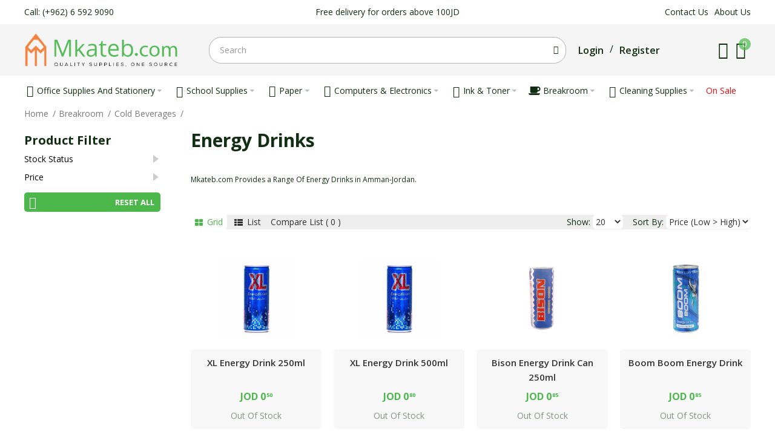

--- FILE ---
content_type: text/html; charset=utf-8
request_url: https://mkateb.com/breakroom-supplies-in-jordan/cold-beverages/energy-drinks
body_size: 17507
content:
<!DOCTYPE html>
<html dir="ltr" lang="en">
<head><meta http-equiv="Content-Type" content="text/html; charset=utf-8">

<link href='https://fonts.gstatic.com' rel='preconnect' crossorigin />
<meta name="viewport" content="width=device-width, initial-scale=1.0, maximum-scale=1.0">
<title>Energy Drinks | Mkateb.com</title>
<base href="https://mkateb.com/" target="_self" />
<meta http-equiv="X-UA-Compatible" content="IE=edge">
<!--<meta name="generator" content="DSTeckEcom_theme 1.1.7/DSTeckEcom 1.2.7/OC 2.1.0.1/PHP 7.4.33" />-->
<link href="https://mkateb.com/breakroom-supplies-in-jordan/cold-beverages/energy-drinks" rel="canonical" />
<link href="https://mkateb.com/image/catalog/facicon.png" rel="icon" />
<link rel="alternate" href="https://mkateb.com/breakroom-supplies-in-jordan/cold-beverages/energy-drinks" hreflang="en" />

    								<meta property="fb:app_id" content="255168377021306">
				    <meta property="og:url" content="http://mkateb.com/breakroom-supplies-in-jordan/cold-beverages/energy-drinks">
					<meta property="og:title" content="Energy Drinks | Mkateb.com" />
										<!-- Meta Pixel Code -->
                    <script>
                      !function(f,b,e,v,n,t,s)
                      {if(f.fbq)return;n=f.fbq=function(){n.callMethod?
                      n.callMethod.apply(n,arguments):n.queue.push(arguments)};
                      if(!f._fbq)f._fbq=n;n.push=n;n.loaded=!0;n.version='2.0';
                      n.queue=[];t=b.createElement(e);t.async=!0;
                      t.src=v;s=b.getElementsByTagName(e)[0];
                      s.parentNode.insertBefore(t,s)}(window, document,'script',
                      'https://connect.facebook.net/en_US/fbevents.js');
                      fbq('init', '255168377021306');
                      fbq('track', 'PageView');
                    </script>
                    <noscript><img height="1" width="1" style="display:none"
                      src="https://www.facebook.com/tr?id=255168377021306&ev=PageView&noscript=1"
                    /></noscript>
                    <!-- End Meta Pixel Code -->
					<meta property="og:description" content="">
					<meta property="robots" content="index,follow" />
					<meta property="og:site_name" content="Mkateb.com" />
                    <meta name="facebook-domain-verification" content="zlnn3pjlxnl0xme40vexnkdpv4eqyl" />
					<meta property="twitter:title" content="Energy Drinks | Mkateb.com">
					<meta property="twitter:description" content="">
											<meta property="og:image" content="https://mkateb.com/image/catalog/Brands/اخر تعديل-01.png">
						<meta property="og:image:width" content="1200">
						<meta property="og:image:height" content="630">
						<meta property="twitter:image" content="https://mkateb.com/image/catalog/Brands/اخر تعديل-01.png">
						<meta property="twitter:image:alt" content="Energy Drinks | Mkateb.com">
										<meta property="twitter:site" content="">
					<!--<meta property="twitter:site:id" content="815227141138706434">-->

									    							
<script data-capture="0">
try{if(!parent.document)throw new Error('');tbRootWindow=top!==self?window.parent:window}catch(a){tbRootWindow=window};tbWindowWidth=window.innerWidth;function includeFontResource(e){"use strict";function t(e,t,c){e.addEventListener?e.addEventListener(t,c,!1):e.attachEvent&&e.attachEvent("on"+t,c)}function c(e){return window.localStorage&&localStorage.font_css_cache&&localStorage.font_css_cache_file===e}function n(){if(window.localStorage&&window.XMLHttpRequest)if(c(a))o(localStorage.font_css_cache);else{var e=new XMLHttpRequest;e.open("GET",a,!0),e.onreadystatechange=function(){4===e.readyState&&200===e.status&&(o(e.responseText),localStorage.font_css_cache=e.responseText,localStorage.font_css_cache_file=a)},e.send()}else{var t=document.createElement("link");t.href=a,t.rel="stylesheet",t.type="text/css",document.getElementsByTagName("head")[0].appendChild(t),document.cookie="font_css_cache"}}function o(e){var t=document.createElement("style");t.setAttribute("type","text/css"),document.getElementsByTagName("head")[0].appendChild(t),t.styleSheet?t.styleSheet.cssText=e:t.innerHTML=e}var a=e;window.localStorage&&localStorage.font_css_cache||document.cookie.indexOf("font_css_cache")>-1?n():t(window,"load",n)}
includeFontResource("//fonts.googleapis.com/css?family=Open+Sans:regular,600,700%7CTitillium+Web:600,700%7CMontserrat:regular&subset=latin");
</script>
<link rel="stylesheet" type="text/css" href="https://mkateb.com/image/cache/tb/main.7803e483e60f269a4529a44581b2dbeb.css" media="all" />
<link rel="stylesheet" type="text/css" href="https://mkateb.com/image/cache/tb/dynamic.db72b496522f3e8adb22d54a1c6b4256.css" media="all" />

<!--[if lt IE 10]>
<link rel="stylesheet" type="text/css" href="catalog/view/theme/DSTeckEcom/stylesheet/ie.css" media="screen" />
<![endif]-->
<script>(function(window) {
window.tbApp = window.tbApp || {};
var data = {"\/tb\/basename":"DSTeckEcom","\/tb\/no_image":"https:\/\/mkateb.com\/image\/cache\/no_image-100x100.jpg","\/tb\/category_path":"139_142_162","\/tb\/route":"product\/category","\/tb\/cache_enabled":1,"\/tb\/url\/shopping_cart":"https:\/\/mkateb.com\/checkout\/cart","\/tb\/url\/search":"https:\/\/mkateb.com\/product\/search","\/tb\/url\/image_cache":"https:\/\/mkateb.com\/image\/cache\/catalog\/","\/tb\/url\/wishlist":"https:\/\/mkateb.com\/account\/wishlist","\/tb\/url\/compare":"https:\/\/mkateb.com\/product\/compare","\/tb\/maximum_width":1200,"\/tb\/msg_position":"topRight","\/tb\/msg_stack":"1","\/tb\/msg_timeout":"60000","\/tb\/live_search\/show_image":"1","\/tb\/live_search\/title_style":"h4","\/tb\/live_search\/max_results":5,"\/tb\/live_search\/min_length":2,"\/tb\/live_search\/highlight_results":1,"\/tb\/live_search\/search_in_model":1,"\/tb\/live_search\/show_model":1,"\/tb\/url\/live_search\/search":"https:\/\/mkateb.com\/live_search\/search","\/tb\/url\/live_search\/seed":"https:\/\/mkateb.com\/live_search\/seed","\/lang\/text_failure":"Failure","\/lang\/text_continue":"Continue","\/lang\/text_continue_shopping":"Continue shopping","\/lang\/text_shopping_cart":"Shopping Cart","\/lang\/text_wishlist":"Wishlist","\/lang\/text_cart_updated":"Shopping Cart updated!","\/lang\/text_wishlist_updated":"Wishlist updated!","\/lang\/text_compare_updated":"Compare list updated!","\/lang\/text_product_comparison":"Compare list","\/lang\/text_previous":"Previous","\/lang\/text_next":"Next","\/lang\/text_cookie_policy_title":"Cookie policy","\/lang\/text_cookie_policy_button":"Confirm"};
for(var key in data) tbApp[key] = data[key];
})(window);</script>
<script src="https://mkateb.com/catalog/view/theme/DSTeckEcom/javascript/critical.js"></script>
<script src="https://mkateb.com/catalog/view/theme/DSTeckEcom/javascript/jquery.min.js"></script>
<script src="https://mkateb.com/catalog/view/theme/DSTeckEcom/javascript/jquery-migrate.min.js"></script>
<script src="https://mkateb.com/catalog/view/theme/DSTeckEcom/javascript/bootstrap.min.js"></script>
<script src="https://mkateb.com/system/vendor/DSTeckEcom/extension/live_search/catalog/view/javascript/typeahead.bundle.js"></script>
<script src="https://mkateb.com/system/vendor/DSTeckEcom/extension/live_search/catalog/view/javascript/live_search.js"></script>
<script src="https://mkateb.com/catalog/view/theme/DSTeckEcom/javascript/app.js"></script>
<script src="https://mkateb.com/catalog/view/theme/DSTeckEcom/javascript/libs.min.js"></script>
<script src="https://mkateb.com/catalog/view/theme/DSTeckEcom/javascript/jquery.plugin.min.js"></script>
<script src="https://mkateb.com/catalog/view/theme/DSTeckEcom/javascript/jquery.countdown.min.js"></script>
<script src="https://mkateb.com/catalog/view/theme/DSTeckEcom/javascript/common.js"></script>

<link href="catalog/view/theme/default/stylesheet/brainyfilter.css" type="text/css" rel="stylesheet" media="screen" />
<script type="text/javascript" src="catalog/view/javascript/brainyfilter.js"></script>
<!-- Google Tag Manager -->
<script data-capture="0">(function(w,d,s,l,i){w[l]=w[l]||[];w[l].push({'gtm.start':
new Date().getTime(),event:'gtm.js'});var f=d.getElementsByTagName(s)[0],
j=d.createElement(s),dl=l!='dataLayer'?'&l='+l:'';j.async=true;j.src=
'https://www.googletagmanager.com/gtm.js?id='+i+dl;f.parentNode.insertBefore(j,f);
})(window,document,'script','dataLayer','GTM-K6VN2536');</script>
<!-- End Google Tag Manager -->
				<!-- Google Tag Manager --> <script>(function(w,d,s,l,i){w[l]=w[l]||[];w[l].push({'gtm.start': new Date().getTime(),event:'gtm.js'});var f=d.getElementsByTagName(s)[0], j=d.createElement(s),dl=l!='dataLayer'?'&l='+l:'';j.async=true;j.src= 'https://www.googletagmanager.com/gtm.js?id='+i+dl;f.parentNode.insertBefore(j,f); })(window,document,'script','dataLayer','GTM-K6VN2536');</script>
<!-- End Google Tag Manager -->
				
                <!-- End Snap Pixel Code -->
				
</head>

<body class="product-category-139_142_162 product-category-139 product-category-142 product-category-162 product-category-139 product-category-142 product-category-162 tb_width_1200 tb_lang_ltr tb_page_product_category head_glob_intro_glob_cont_glob_foot_glob_ar_head_glob_ar_intro_category_glob_ar_cont_category_glob_ar_col_l_category_glob_ar_foot_glob_en_ssl_3a015">

<div id="fb-root"></div><script type="text/javascript" data-capture="0">window.fbAsyncInit=function(){FB.init({appId:'255168377021306',version:'v6.0',status:true,xfbml:true});if(window.FB_XFBML_parsed!==undefined){window.FB_XFBML_parsed();}else{window.FB_XFBML_parsed=true;}};(function(d,s,id){var js,fjs=d.getElementsByTagName(s)[0];if(d.getElementById(id)){return;}js=d.createElement(s);js.id=id;js.async=true;js.src="//connect.facebook.net/en_US/sdk/xfbml.customerchat.js";fjs.parentNode.insertBefore(js,fjs);}(document,'script','facebook-jssdk'));</script>

<div id="wrapper" class="container-fluid">

  
  
  
  
  
  
  
  
  
  
  
  

  <script type="text/javascript" data-capture="0">
  window.tb_wishlist_label = 'Wish List (0)';
  </script>
<header id="header" class="tb_area_header container-fluid">
  <div class="row_6SPRL row-wrap tb_content_fixed tb_pt_10 tb_pb_10">
  <div class="row tb_gut_xs_10 tb_gut_sm_10 tb_gut_md_10 tb_gut_lg_10">
        <div class="col_RTA4r col col-xs-12 col-sm-6 col-md-6 col-lg-4 col-valign-middle tb_pt_0 tb_pr_0 tb_pb_0 tb_pl_0"><div id="Text_Xt1qLo3x" class="tb_wt tb_wt_text display-block"><div class="panel-body tb_text_wrap">
<p><a data-mce-href="tel:8801234567" href="tel:96265929090">Call: (+962) 6 592 9090</a></p>
</div>
</div></div>
        <div class="col_XPT6e col col-xs-12 col-sm-6 col-md-6 col-lg-4 col-align-end col-valign-middle tb_pt_0 tb_pr_0 tb_pb_0 tb_pl_0"><div id="Text_A48lUuaF" class="tb_wt tb_wt_text display-block"><div class="panel-body tb_text_wrap">
<p style="text-align: center;">Free delivery for orders above 100JD</p>
</div>
</div></div>
        <div class="col_ICDEN col col-xs-12 col-sm-4 col-md-4 col-lg-4 col-align-end col-valign-middle tb_pt_0 tb_pr_0 tb_pb_0 tb_pl_0"><div id="Menu_R3sT2SIl" class="tb_wt tb_wt_menu display-inline-block">
<nav>
  <ul class="nav nav-horizontal" data-relative_to="content">
    <li class="tb_link tb_menu_system_information_contact">
    <a href="https://mkateb.com/information/contact">
    <span class="tb_text">Contact Us</span>
      </a>
  </li><li class="tb_link tb_menu_page_4">
    <a href="https://mkateb.com/about-us">
    <span class="tb_text">About Us</span>
      </a>
  </li>  </ul>
</nav>
</div></div>
      </div>
</div><div class="row_WjW1Ai row-wrap tb_content_fixed tb_pt_10 tb_pb_10 tbMobileShow hidden-lg hidden-md">
  <div class="row tb_gut_xs_10 tb_gut_sm_10 tb_gut_md_10 tb_gut_lg_10">
        <div class="col_K9Qgu col col-xs-fill col-sm-6 col-md-6 col-lg-8 col-align-end col-valign-middle tb_pt_0 tb_pr_0 tb_pb_0 tb_pl_0 tbMobileShow"><div id="IconList_UiJQefx0" class="tb_wt tb_wt_icon_list tbMobileShow display-inline-block">
<ul class="tb_icon_list tb_list_view tb_description_right tb_icons_top">
  <li>
    <div class="tb_icon_wrap" style="width: 24px; height: 24px;">
      <span class="tb_icon tb_style_3 bx bx-phone" style="width: 20px;height: 20px;line-height: 20px;color: #122e12;font-size: 20px;margin-top: 2px;"></span>
    </div><div class="tb_description_wrap" style="padding-left: 8px;">
      <div class="tb_description tb_text_wrap"><p><a data-mce-href="tel:8801234567" href="tel:96265929090">(+962) 6 592 9090</a></p>
</div>
    </div>
      </li></ul>
</div></div>
        <div class="col_W403p col col-xs-auto col-sm-4 col-md-4 col-lg-4 col-align-end col-valign-middle tb_pt_0 tb_pr_0 tb_pb_0 tb_pl_0 tbMobileShow"><div id="Menu_XjI473Ji" class="tb_wt tb_wt_menu tbMobileShow display-inline-block">
<nav>
  <ul class="nav nav-horizontal" data-relative_to="content">
    <li class="tb_link tb_menu_system_information_contact">
    <a href="https://mkateb.com/information/contact">
    <span class="tb_text">Contact Us</span>
      </a>
  </li><li class="tb_link tb_menu_page_4">
    <a href="https://mkateb.com/about-us">
    <span class="tb_text">About Us</span>
      </a>
  </li>  </ul>
</nav>
</div></div>
      </div>
</div><div class="row_6JMb0 row-wrap tb_content_fixed tb_pt_10 tb_pb_10 tbMobileShow py-md-5 pb-md-15">
  <div class="row tb_gut_xs_20 tb_gut_sm_20 tb_gut_md_20 tb_gut_lg_20">
        <div class="col_nwfbv col col-xs-12 col-sm-auto col-md-auto col-lg-3 col-valign-middle tb_pt_0 tb_pr_0 tb_pb_0 tb_pl_0"><div id="HeaderLogoSystem_TXk8xnRf" class="tb_wt tb_wt_header_logo_system tbStickyShow tbMobileShow display-inline-block tb_system_logo"><a id="site_logo" href=".">
                <img src="https://mkateb.com/image/catalog/Brands/اخر تعديل-01.png" alt="Mkateb.com" />
          </a>
    <script>
  $('.tb_wt_header_logo_system').parent().addClass('tbLogoCol');
  </script></div><span class="tbToggleButtons tbMobileVisible tbMobileHidden mobile-menu-btn">  <span class="tb_toggle btn btn-lg tb_no_text fa fa-bars tbToggleHeader tbMobileVisible tbMobileHidden"></span></span><span class="tbToggleButtons tbMobileVisible tbMobileHidden mobile-cart-btn">  <span class="tb_toggle btn btn-lg tb_no_text bx bx-cart-alt tbToggleCart tbMobileVisible tbMobileHidden"></span></span><span class="tbToggleButtons tbMobileVisible tbMobileHidden mobile-search-btn">  <span class="tb_toggle btn btn-lg fa-search tbToggleSearch tbMobileVisible tbMobileHidden"></span></span></div>
        <div class="col_FSn7r col col-xs-12 col-sm-12 col-md-4 col-lg-6 col-valign-middle pos-sm-2 tb_pt_0 tb_pr_0 tb_pb_0 tb_pl_0 tbMobileShow mt-md-15"><div id="HeaderSearchSystem_L8WUcHtn" class="tb_wt tb_wt_header_search_system tbMobileShow display-block tb_system_search tb_style_2"><div id="search">
  <div class="tb_search_wrap
              form-group-md                            ">
    <input type="text" name="search" value="" placeholder="Search" id="filter_keyword" class="input-md" />
    <a id="search_button"
       class="tb_search_button btn
                                          bx bx-search                            btn-md"
       href="javascript:;"
       title="Search"></a>
  </div>
</div></div></div>
        <div class="col_QY876 col col-xs-12 col-sm-fill col-md-fill col-lg-3 col-align-end col-valign-middle pos-sm-1 tb_pt_0 tb_pr_0 tb_pb_0 tb_pl_0"><div id="BlockGroup_PSpo9tNm" class="tb_wt tb_wt_block_group display-block tb_equal_columns"><div class="row tb_gut_xs_10 tb_gut_sm_10 tb_gut_md_10 tb_gut_lg_10">
    <div class="col col-xs-12 col-sm-1 col-md-fill col-lg-fill col-align-start col-valign-middle">
        <div id="Menu_Nu89EHPK" class="tb_wt tb_wt_menu menu-separator display-inline-block">
<nav>
  <ul class="nav nav-horizontal" data-relative_to="content">
    <li class="tb_link tb_menu_system_account_login">
    <a href="https://mkateb.com/account/login">
    <span class="tb_text">Login</span>
      </a>
  </li><li class="tb_link tb_menu_system_account_logout">
    <a href="https://mkateb.com/account/logout">
    <span class="tb_text">Logout</span>
      </a>
  </li><li class="tb_link tb_menu_system_account_register">
    <a href="https://mkateb.com/account/register">
    <span class="tb_text">Register</span>
      </a>
  </li>  </ul>
</nav>
</div>      </div>
    <div class="col col-xs-12 col-sm-1 col-md-auto col-lg-auto col-align-end col-valign-middle">
        <div id="Menu_Ho7OEmG8" class="tb_wt tb_wt_menu display-inline-block">
<nav>
  <ul class="nav nav-horizontal" data-relative_to="content">
    <li class="tb_link tb_menu_system_account_wishlist">
    <a href="https://mkateb.com/account/wishlist">
    <span class="tb_text"><span class="tb_icon"><i class="bx bx-heart" style="font-size: 200%;margin: 0 0em;"></i></span> </span>
      </a>
  </li>  </ul>
</nav>
</div>      </div>
    <div class="col col-xs-12 col-sm-1 col-md-auto col-lg-auto col-align-end col-valign-middle">
        <div id="HeaderCartMenuSystem_HJ4nU3fO" class="tb_wt tb_wt_header_cart_menu_system tbStickyShow tbMobileHide tbMainNavigation cart-count display-inline-block tb_system_cart_menu"><div id="cart">
  <ul class="nav nav-responsive">
    <li class="dropdown">
            <h3 class="heading">
        <a href="https://mkateb.com/checkout/cart">
                    <i class="tb_icon bx bx-cart-alt"></i>
                                        <span class="tb_items">0</span>
                            </a>
      </h3>
      <div class="dropdown-menu">
        <div class="content">
          <h3>Shopping Cart</h3>
                    <div class="empty">Your shopping cart is empty!</div>
                    <script>
          tbUtils.removeClass(tbRootWindow.document.querySelector('.tb_wt_header_cart_menu_system .table-striped'), 'table-striped');
          Array.prototype.forEach.call(tbRootWindow.document.querySelectorAll('.tb_wt_header_cart_menu_system td .btn'), function(el) {
              tbUtils.removeClass(el, 'btn-danger btn-xs');
              tbUtils.addClass(el, 'btn-default btn-sm tb_no_text');
          });
          </script>
        </div>
      </div>
    </li>
  </ul>
</div></div>      </div>
  </div></div></div>
      </div>
</div><div class="row_mmsQR row-wrap tb_content_fixed">
  <div class="row tb_gut_xs_0 tb_gut_sm_0 tb_gut_md_0 tb_gut_lg_0">
        <div class="col_N6vF8 col col-xs-12 col-sm-auto col-md-6 col-lg-12 col-valign-middle tb_pt_0 tb_pr_0 tb_pb_0 tb_pl_0"><div id="Menu_VIfWm2LT" class="tb_wt tb_wt_menu tbStickyShow tbStickyFill tbMobileMenuShow tbMobileMenuDisplayBlock tbMobilePosition-2 tbMainNavigation main-menu display-block">
<nav>
  <ul class="nav nav-horizontal nav-responsive" data-relative_to="content">
    <li id="menu_category_Menu_VIfWm2LT_1" class="tb_link dropdown tb_menu_category_1">
  <span class="tb_toggle tb_bg_str_2"></span>
    <a href="https://mkateb.com/office-supplies-and-stationery">
    <span class="tb_text"><span class="tb_icon"><i class="bx bxs-calculator" style="font-size: 135%;margin: 0 0.1em;"></i></span><span>Office Supplies And Stationery </span></span>
      </a>
      <ul class=" tb_list_1 dropdown-menu">
      <li  class="tb_menu_category_197 tb_link dropdown" data-thumb="https://mkateb.com/image/cachewebp/catalog/new icons/Elegant Circle Signature Photography Logo (5)-100x100.webp">
        <span class="tb_toggle tb_bg_str_2"></span>
        <a href="https://mkateb.com/office-supplies-and-stationery/general-supplies">
      <span class="tb_text">General Supplies</span>
    </a>
        <ul class=" tb_list_1 dropdown-menu">
      <li  class="tb_menu_category_269 tb_link" data-thumb="https://mkateb.com/image/cachewebp/catalog/products/rubber-100x100.webp">
        <a href="https://mkateb.com/office-supplies-and-stationery/general-supplies/rubber-bands">
      <span class="tb_text">Rubber bands</span>
    </a>
      </li>
        <li  class="tb_menu_category_248 tb_link" data-thumb="https://mkateb.com/image/cachewebp/catalog/new icons/general (7)-100x100.webp">
        <a href="https://mkateb.com/office-supplies-and-stationery/general-supplies/award-medals">
      <span class="tb_text">Award Medals</span>
    </a>
      </li>
        <li  class="tb_menu_category_79 tb_link" data-thumb="https://mkateb.com/image/cachewebp/catalog/new icons/general (9)-100x100.webp">
        <a href="https://mkateb.com/office-supplies-and-stationery/general-supplies/batteries">
      <span class="tb_text">Batteries</span>
    </a>
      </li>
        <li  class="tb_menu_category_200 tb_link" data-thumb="https://mkateb.com/image/cachewebp/catalog/new icons/general (10)-100x100.webp">
        <a href="https://mkateb.com/office-supplies-and-stationery/general-supplies/clipboard">
      <span class="tb_text">Clipboards</span>
    </a>
      </li>
        <li  class="tb_menu_category_127 tb_link" data-thumb="https://mkateb.com/image/cachewebp/catalog/new icons/general (1)-100x100.webp">
        <a href="https://mkateb.com/office-supplies-and-stationery/general-supplies/envelopes">
      <span class="tb_text">Envelopes</span>
    </a>
      </li>
        <li  class="tb_menu_category_131 tb_link" data-thumb="https://mkateb.com/image/cachewebp/catalog/new icons/general (8)-100x100.webp">
        <a href="https://mkateb.com/office-supplies-and-stationery/general-supplies/name-badges-and-lanyards">
      <span class="tb_text">Name Badges &amp; Lanyards</span>
    </a>
      </li>
        <li  class="tb_menu_category_14 tb_link" data-thumb="https://mkateb.com/image/cachewebp/catalog/new icons/general (3)-100x100.webp">
        <a href="https://mkateb.com/office-supplies-and-stationery/general-supplies/paper-punches-1">
      <span class="tb_text">Paper Punches</span>
    </a>
      </li>
        <li  class="tb_menu_category_18 tb_link" data-thumb="https://mkateb.com/image/cachewebp/catalog/new icons/general (2)-100x100.webp">
        <a href="https://mkateb.com/office-supplies-and-stationery/general-supplies/paper-binders-and-clips-and-rubber-bands">
      <span class="tb_text">Paper Binders &amp; Clips</span>
    </a>
      </li>
        <li  class="tb_menu_category_16 tb_link" data-thumb="https://mkateb.com/image/cachewebp/catalog/new icons/general (4)-100x100.webp">
        <a href="https://mkateb.com/office-supplies-and-stationery/general-supplies/staplers-and-staples">
      <span class="tb_text">Stapler</span>
    </a>
      </li>
        <li  class="tb_menu_category_263 tb_link" data-thumb="https://mkateb.com/image/cachewebp/catalog/new icons/282024 (2)-100x100.webp">
        <a href="https://mkateb.com/office-supplies-and-stationery/general-supplies/staple-pins-novus-kangaro-jordan">
      <span class="tb_text">Staple &amp; Pins Remover</span>
    </a>
      </li>
        <li  class="tb_menu_category_15 tb_link" data-thumb="https://mkateb.com/image/cachewebp/catalog/new icons/282024 (1)-100x100.webp">
        <a href="https://mkateb.com/office-supplies-and-stationery/general-supplies/scissors-and-cutter">
      <span class="tb_text">Scissors &amp; Cutter</span>
    </a>
      </li>
      </ul>      </li>
        <li  class="tb_menu_category_28 tb_link dropdown" data-thumb="https://mkateb.com/image/cachewebp/catalog/new icons/Elegant Circle Signature Photography Logo (4)-100x100.webp">
        <span class="tb_toggle tb_bg_str_2"></span>
        <a href="https://mkateb.com/office-supplies-and-stationery/writing-instrument">
      <span class="tb_text">Writing Instruments</span>
    </a>
        <ul class=" tb_list_1 dropdown-menu">
      <li  class="tb_menu_category_31 tb_link" data-thumb="https://mkateb.com/image/cachewebp/catalog/new icons/marker (3)-100x100.webp">
        <a href="https://mkateb.com/office-supplies-and-stationery/writing-instrument/pens-and-ink-refills-1">
      <span class="tb_text">Pens And Ink Refills</span>
    </a>
      </li>
        <li  class="tb_menu_category_30 tb_link" data-thumb="https://mkateb.com/image/cachewebp/catalog/new icons/marker (4)-100x100.webp">
        <a href="https://mkateb.com/office-supplies-and-stationery/writing-instrument/pencils-and-pencils-refills">
      <span class="tb_text">Pencils &amp; Pencils Refills</span>
    </a>
      </li>
        <li  class="tb_menu_category_32 tb_link" data-thumb="https://mkateb.com/image/cachewebp/catalog/new icons/marker (5)-100x100.webp">
        <a href="https://mkateb.com/office-supplies-and-stationery/writing-instrument/permanent-markers-1">
      <span class="tb_text">Permanent Markers</span>
    </a>
      </li>
        <li  class="tb_menu_category_33 tb_link" data-thumb="https://mkateb.com/image/cachewebp/catalog/new icons/marker (6)-100x100.webp">
        <a href="https://mkateb.com/office-supplies-and-stationery/writing-instrument/white-board-marker">
      <span class="tb_text">White Board Markers</span>
    </a>
      </li>
        <li  class="tb_menu_category_29 tb_link" data-thumb="https://mkateb.com/image/cachewebp/catalog/new icons/marker (2)-100x100.webp">
        <a href="https://mkateb.com/office-supplies-and-stationery/writing-instrument/highlighters">
      <span class="tb_text">Highlighters</span>
    </a>
      </li>
        <li  class="tb_menu_category_195 tb_link" data-thumb="https://mkateb.com/image/cachewebp/catalog/new icons/marker (7)-100x100.webp">
        <a href="https://mkateb.com/office-supplies-and-stationery/writing-instrument/drawing-and-coloring">
      <span class="tb_text">Drawing &amp; Coloring</span>
    </a>
      </li>
        <li  class="tb_menu_category_34 tb_link" data-thumb="https://mkateb.com/image/cachewebp/catalog/new icons/marker (1)-100x100.webp">
        <a href="https://mkateb.com/office-supplies-and-stationery/writing-instrument/correction-fluid-and-tape">
      <span class="tb_text">Correction Pens &amp; Tape</span>
    </a>
      </li>
      </ul>      </li>
        <li  class="tb_menu_category_6 tb_link dropdown" data-thumb="https://mkateb.com/image/cachewebp/catalog/new icons/Elegant Circle Signature Photography Logo (2)-100x100.webp">
        <span class="tb_toggle tb_bg_str_2"></span>
        <a href="https://mkateb.com/office-supplies-and-stationery/files-and-folders">
      <span class="tb_text">Files And Folders</span>
    </a>
        <ul class=" tb_list_1 dropdown-menu">
      <li  class="tb_menu_category_10 tb_link" data-thumb="https://mkateb.com/image/cachewebp/catalog/new icons/files (6)-100x100.webp">
        <a href="https://mkateb.com/office-supplies-and-stationery/files-and-folders/box-files-and-ring-binders">
      <span class="tb_text">Box Files &amp; Ring Binders</span>
    </a>
      </li>
        <li  class="tb_menu_category_9 tb_link" data-thumb="https://mkateb.com/image/cachewebp/catalog/new icons/files (1)-100x100.webp">
        <a href="https://mkateb.com/office-supplies-and-stationery/files-and-folders/hanging-files">
      <span class="tb_text">Hanging Files</span>
    </a>
      </li>
        <li  class="tb_menu_category_7 tb_link" data-thumb="https://mkateb.com/image/cachewebp/catalog/new icons/files (5)-100x100.webp">
        <a href="https://mkateb.com/office-supplies-and-stationery/files-and-folders/transparent-files">
      <span class="tb_text">Transparent Files</span>
    </a>
      </li>
        <li  class="tb_menu_category_199 tb_link" data-thumb="https://mkateb.com/image/cachewebp/catalog/new icons/files (4)-100x100.webp">
        <a href="https://mkateb.com/office-supplies-and-stationery/files-and-folders/document-bags-display-books">
      <span class="tb_text">Document Bags &amp; Display Books</span>
    </a>
      </li>
        <li  class="tb_menu_category_8 tb_link" data-thumb="https://mkateb.com/image/cachewebp/catalog/new icons/files (2)-100x100.webp">
        <a href="https://mkateb.com/office-supplies-and-stationery/files-and-folders/dividers">
      <span class="tb_text">Dividers</span>
    </a>
      </li>
        <li  class="tb_menu_category_223 tb_link" data-thumb="https://mkateb.com/image/cachewebp/catalog/new icons/files (7)-100x100.webp">
        <a href="https://mkateb.com/office-supplies-and-stationery/files-and-folders/storage-box">
      <span class="tb_text">Storage Box</span>
    </a>
      </li>
      </ul>      </li>
        <li  class="tb_menu_category_254 tb_link dropdown" data-thumb="https://mkateb.com/image/cachewebp/catalog/new icons/5-100x100.webp">
        <span class="tb_toggle tb_bg_str_2"></span>
        <a href="https://mkateb.com/office-supplies-and-stationery/desk-organizer-supplies">
      <span class="tb_text">Desk Organizers</span>
    </a>
        <ul class=" tb_list_1 dropdown-menu">
      <li  class="tb_menu_category_255 tb_link" data-thumb="https://mkateb.com/image/cachewebp/catalog/new icons/Elegant Circle Signature Photography Logo (9)-100x100.webp">
        <a href="https://mkateb.com/office-supplies-and-stationery/desk-organizer-supplies/acrylic-and-display-stands">
      <span class="tb_text">Acrylic &amp; Display Stands</span>
    </a>
      </li>
        <li  class="tb_menu_category_256 tb_link" data-thumb="https://mkateb.com/image/cachewebp/catalog/new icons/Elegant Circle Signature Photography Logo (10)-100x100.webp">
        <a href="https://mkateb.com/office-supplies-and-stationery/desk-organizer-supplies/business-cards-holder">
      <span class="tb_text">Business Card Holders</span>
    </a>
      </li>
        <li  class="tb_menu_category_11 tb_link" data-thumb="https://mkateb.com/image/cachewebp/catalog/new icons/Elegant Circle Signature Photography Logo (8)-100x100.webp">
        <a href="https://mkateb.com/office-supplies-and-stationery/desk-organizer-supplies/office-sets-document-trays">
      <span class="tb_text">Office Sets &amp; Document Trays</span>
    </a>
      </li>
        <li  class="tb_menu_category_35 tb_link" data-thumb="https://mkateb.com/image/cachewebp/catalog/new icons/Elegant Circle Signature Photography Logo (1)-100x100.webp">
        <a href="https://mkateb.com/office-supplies-and-stationery/desk-organizer-supplies/stamps">
      <span class="tb_text">Stamps</span>
    </a>
      </li>
        <li  class="tb_menu_category_253 tb_link" data-thumb="https://mkateb.com/image/cachewebp/catalog/new icons/123-100x100.webp">
        <a href="https://mkateb.com/office-supplies-and-stationery/desk-organizer-supplies/waste-bins-amman-jordan">
      <span class="tb_text">Waste Bins</span>
    </a>
      </li>
      </ul>      </li>
        <li  class="tb_menu_category_91 tb_link dropdown" data-thumb="https://mkateb.com/image/cachewebp/catalog/new icons/8-100x100.webp">
        <span class="tb_toggle tb_bg_str_2"></span>
        <a href="https://mkateb.com/office-supplies-and-stationery/office-equipments">
      <span class="tb_text">Office Equipments</span>
    </a>
        <ul class=" tb_list_1 dropdown-menu">
      <li  class="tb_menu_category_99 tb_link" data-thumb="https://mkateb.com/image/cachewebp/catalog/new icons/Elegant Circle Signature Photography Logo (21)-100x100.webp">
        <a href="https://mkateb.com/office-supplies-and-stationery/office-equipments/printers">
      <span class="tb_text">Printers</span>
    </a>
      </li>
        <li  class="tb_menu_category_94 tb_link" data-thumb="https://mkateb.com/image/cachewebp/catalog/new icons/Elegant Circle Signature Photography Logo (16)-100x100.webp">
        <a href="https://mkateb.com/office-supplies-and-stationery/office-equipments/laminator-machines">
      <span class="tb_text">Laminator Machines</span>
    </a>
      </li>
        <li  class="tb_menu_category_93 tb_link" data-thumb="https://mkateb.com/image/cachewebp/catalog/new icons/Elegant Circle Signature Photography Logo (18)-100x100.webp">
        <a href="https://mkateb.com/office-supplies-and-stationery/office-equipments/binding-machines">
      <span class="tb_text">Binding Machines</span>
    </a>
      </li>
        <li  class="tb_menu_category_96 tb_link" data-thumb="https://mkateb.com/image/cachewebp/catalog/new icons/Elegant Circle Signature Photography Logo (17)-100x100.webp">
        <a href="https://mkateb.com/office-supplies-and-stationery/office-equipments/thermal-machines">
      <span class="tb_text">Thermal Machines</span>
    </a>
      </li>
        <li  class="tb_menu_category_97 tb_link" data-thumb="https://mkateb.com/image/cachewebp/catalog/new icons/Elegant Circle Signature Photography Logo (28)-100x100.webp">
        <a href="https://mkateb.com/office-supplies-and-stationery/office-equipments/banknote-counting-and-detection-machines">
      <span class="tb_text">Banknote Counting And Detection Machines</span>
    </a>
      </li>
        <li  class="tb_menu_category_95 tb_link" data-thumb="https://mkateb.com/image/cachewebp/catalog/new icons/Elegant Circle Signature Photography Logo (15)-100x100.webp">
        <a href="https://mkateb.com/office-supplies-and-stationery/office-equipments/shredders">
      <span class="tb_text">Shredders</span>
    </a>
      </li>
        <li  class="tb_menu_category_177 tb_link" data-thumb="https://mkateb.com/image/cachewebp/catalog/new icons/Elegant Circle Signature Photography Logo (24)-100x100.webp">
        <a href="https://mkateb.com/office-supplies-and-stationery/office-equipments/monitor-arms-computer-workstations">
      <span class="tb_text">Monitor Arms &amp; Adjustable Desks</span>
    </a>
      </li>
        <li  class="tb_menu_category_86 tb_link" data-thumb="https://mkateb.com/image/cachewebp/catalog/new icons/Elegant Circle Signature Photography Logo (19)-100x100.webp">
        <a href="https://mkateb.com/office-supplies-and-stationery/office-equipments/binding-supplies-accessories">
      <span class="tb_text">Binding Supplies &amp; Accessories</span>
    </a>
      </li>
        <li  class="tb_menu_category_98 tb_link" data-thumb="https://mkateb.com/image/cachewebp/catalog/new icons/Elegant Circle Signature Photography Logo (22)-100x100.webp">
        <a href="https://mkateb.com/office-supplies-and-stationery/office-equipments/paper-trimmers-cutters">
      <span class="tb_text">Paper Trimmers &amp; Cutters</span>
    </a>
      </li>
        <li  class="tb_menu_category_72 tb_link" data-thumb="https://mkateb.com/image/cachewebp/catalog/new icons/Elegant Circle Signature Photography Logo (23)-100x100.webp">
        <a href="https://mkateb.com/office-supplies-and-stationery/office-equipments/office-wellbeing">
      <span class="tb_text">Office Wellbeing</span>
    </a>
      </li>
        <li  class="tb_menu_category_92 tb_link" data-thumb="https://mkateb.com/image/cachewebp/catalog/new icons/Elegant Circle Signature Photography Logo (25)-100x100.webp">
        <a href="https://mkateb.com/office-supplies-and-stationery/office-equipments/calculators">
      <span class="tb_text">Calculators</span>
    </a>
      </li>
        <li  class="tb_menu_category_149 tb_link" data-thumb="https://mkateb.com/image/cachewebp/catalog/new icons/Elegant Circle Signature Photography Logo (27)-100x100.webp">
        <a href="https://mkateb.com/office-supplies-and-stationery/office-equipments/technology-cleaner">
      <span class="tb_text">Technology Cleaner</span>
    </a>
      </li>
        <li  class="tb_menu_category_201 tb_link" data-thumb="https://mkateb.com/image/cachewebp/catalog/new icons/Elegant Circle Signature Photography Logo (26)-100x100.webp">
        <a href="https://mkateb.com/office-supplies-and-stationery/office-equipments/air-cleaners">
      <span class="tb_text">Air Cleaners</span>
    </a>
      </li>
      </ul>      </li>
        <li  class="tb_menu_category_2 tb_link dropdown" data-thumb="https://mkateb.com/image/cachewebp/catalog/new icons/Elegant Circle Signature Photography Logo (3)-100x100.webp">
        <span class="tb_toggle tb_bg_str_2"></span>
        <a href="https://mkateb.com/office-supplies-and-stationery/boards-and-stands-1">
      <span class="tb_text">Whiteboards &amp; Flip Chart Stands</span>
    </a>
        <ul class=" tb_list_1 dropdown-menu">
      <li  class="tb_menu_category_5 tb_link" data-thumb="https://mkateb.com/image/cachewebp/catalog/new icons/Elegant Circle Signature Photography Logo (13)-100x100.webp">
        <a href="https://mkateb.com/office-supplies-and-stationery/boards-and-stands-1/white-boards-1">
      <span class="tb_text">Whiteboards</span>
    </a>
      </li>
        <li  class="tb_menu_category_4 tb_link" data-thumb="https://mkateb.com/image/cachewebp/catalog/new icons/Elegant Circle Signature Photography Logo (11)-100x100.webp">
        <a href="https://mkateb.com/office-supplies-and-stationery/boards-and-stands-1/cork-boards-1">
      <span class="tb_text">Cork Boards</span>
    </a>
      </li>
        <li  class="tb_menu_category_3 tb_link" data-thumb="https://mkateb.com/image/cachewebp/catalog/new icons/Elegant Circle Signature Photography Logo (12)-100x100.webp">
        <a href="https://mkateb.com/office-supplies-and-stationery/boards-and-stands-1/flip-chart-stand">
      <span class="tb_text">Flip Chart Stands</span>
    </a>
      </li>
        <li  class="tb_menu_category_189 tb_link" data-thumb="https://mkateb.com/image/cachewebp/catalog/new icons/Elegant Circle Signature Photography Logo (14)-100x100.webp">
        <a href="https://mkateb.com/office-supplies-and-stationery/boards-and-stands-1/board-accessories">
      <span class="tb_text">Board Accessories</span>
    </a>
      </li>
      </ul>      </li>
        <li  class="tb_menu_category_17 tb_link dropdown" data-thumb="https://mkateb.com/image/cachewebp/catalog/new icons/Elegant Circle Signature Photography Logo (6)-100x100.webp">
        <span class="tb_toggle tb_bg_str_2"></span>
        <a href="https://mkateb.com/office-supplies-and-stationery/tape-and-adhesives">
      <span class="tb_text">Tapes &amp; Adhesives</span>
    </a>
        <ul class=" tb_list_1 dropdown-menu">
      <li  class="tb_menu_category_225 tb_link" data-thumb="https://mkateb.com/image/cachewebp/catalog/new icons/Elegant Circle Signature Photography Logo (33)-100x100.webp">
        <a href="https://mkateb.com/office-supplies-and-stationery/tape-and-adhesives/glue-adhesives">
      <span class="tb_text">Glues and Adhesives</span>
    </a>
      </li>
        <li  class="tb_menu_category_224 tb_link" data-thumb="https://mkateb.com/image/cachewebp/catalog/new icons/101 (5)-100x100.webp">
        <a href="https://mkateb.com/office-supplies-and-stationery/tape-and-adhesives/clear-tapes">
      <span class="tb_text">Clear Tapes</span>
    </a>
      </li>
        <li  class="tb_menu_category_257 tb_link" data-thumb="https://mkateb.com/image/cachewebp/catalog/new icons/101 (4)-100x100.webp">
        <a href="https://mkateb.com/office-supplies-and-stationery/tape-and-adhesives/duct-tape">
      <span class="tb_text">Duct Tapes</span>
    </a>
      </li>
        <li  class="tb_menu_category_258 tb_link" data-thumb="https://mkateb.com/image/cachewebp/catalog/new icons/101 (2)-100x100.webp">
        <a href="https://mkateb.com/office-supplies-and-stationery/tape-and-adhesives/packing-tapes">
      <span class="tb_text">Packing Tapes</span>
    </a>
      </li>
        <li  class="tb_menu_category_226 tb_link" data-thumb="https://mkateb.com/image/cachewebp/catalog/new icons/101 (3)-100x100.webp">
        <a href="https://mkateb.com/office-supplies-and-stationery/tape-and-adhesives/specialty-tape">
      <span class="tb_text">Specialty Tapes</span>
    </a>
      </li>
        <li  class="tb_menu_category_259 tb_link" data-thumb="https://mkateb.com/image/cachewebp/catalog/new icons/rol-100x100.webp">
        <a href="https://mkateb.com/office-supplies-and-stationery/tape-and-adhesives/book-covering-roll">
      <span class="tb_text">Book Covering Roll </span>
    </a>
      </li>
        <li  class="tb_menu_category_227 tb_link" data-thumb="https://mkateb.com/image/cachewebp/catalog/new icons/101 (1)-100x100.webp">
        <a href="https://mkateb.com/office-supplies-and-stationery/tape-and-adhesives/tape-dispenser">
      <span class="tb_text">Tape Dispensers</span>
    </a>
      </li>
      </ul>      </li>
        <li  class="tb_menu_category_261 tb_link dropdown" data-thumb="https://mkateb.com/image/cachewebp/catalog/new icons/Elegant Circle Signature Photography Logo (7)-100x100.webp">
        <span class="tb_toggle tb_bg_str_2"></span>
        <a href="https://mkateb.com/office-supplies-and-stationery/labels-jordan-sticky-printers">
      <span class="tb_text">Labels</span>
    </a>
        <ul class=" tb_list_1 dropdown-menu">
      <li  class="tb_menu_category_102 tb_link" data-thumb="https://mkateb.com/image/cachewebp/catalog/new icons/3-100x100.webp">
        <a href="https://mkateb.com/office-supplies-and-stationery/labels-jordan-sticky-printers/label-printers">
      <span class="tb_text">Label Printers</span>
    </a>
      </li>
        <li  class="tb_menu_category_262 tb_link" data-thumb="https://mkateb.com/image/cachewebp/catalog/new icons/22 (1)-100x100.webp">
        <a href="https://mkateb.com/office-supplies-and-stationery/labels-jordan-sticky-printers/label-tape-jordan">
      <span class="tb_text">Label Tape</span>
    </a>
      </li>
        <li  class="tb_menu_category_132 tb_link" data-thumb="https://mkateb.com/image/cachewebp/catalog/new icons/1-100x100.webp">
        <a href="https://mkateb.com/office-supplies-and-stationery/labels-jordan-sticky-printers/sticky-labels">
      <span class="tb_text">Sticky Labels</span>
    </a>
      </li>
        <li  class="tb_menu_category_260 tb_link" data-thumb="https://mkateb.com/image/cachewebp/catalog/new icons/2-100x100.webp">
        <a href="https://mkateb.com/office-supplies-and-stationery/labels-jordan-sticky-printers/inkjet-labels-in-jordan">
      <span class="tb_text">Inkjet Labels</span>
    </a>
      </li>
      </ul>      </li>
        <li  class="tb_menu_category_12 tb_link" data-thumb="https://mkateb.com/image/cachewebp/catalog/new icons/files (3)-100x100.webp">
        <a href="https://mkateb.com/office-supplies-and-stationery/safes-and-cash-box">
      <span class="tb_text">Safes &amp; Cash Box</span>
    </a>
      </li>
      </ul>    
</li>
<style scoped>
[id*="menu_category_Menu_VIfWm2LT_1"] .tb_subcategories .tb_grid > li,
[id*="menu_category_Menu_VIfWm2LT_1"] .tb_subcategories .tb_grid > div
{
      -ms-flex: 1 1 160px;
  -webkit-flex: 1 1 160px;
          flex: 1 1 160px;
}
</style>
<li id="menu_category_Menu_VIfWm2LT_178" class="tb_link dropdown tb_menu_category_178">
  <span class="tb_toggle tb_bg_str_2"></span>
    <a href="https://mkateb.com/school-supplies">
    <span class="tb_text"><span class="tb_icon"><i class="ico-mdi ico-mdi-school" style="font-size: 135%;margin: 0 0.1em;"></i></span><span>School Supplies</span></span>
      </a>
      <ul class=" tb_list_1 dropdown-menu">
      <li  class="tb_menu_category_182 tb_link dropdown" data-thumb="https://mkateb.com/image/cachewebp/catalog/new icons/Elegant Circle Signature Photography Logo (5)-100x100.webp">
        <span class="tb_toggle tb_bg_str_2"></span>
        <a href="https://mkateb.com/school-supplies/general-supplie">
      <span class="tb_text">General Supplies</span>
    </a>
        <ul class=" tb_list_1 dropdown-menu">
      <li  class="tb_menu_category_268 tb_link" data-thumb="https://mkateb.com/image/cachewebp/catalog/products/rubber-100x100.webp">
        <a href="https://mkateb.com/school-supplies/general-supplie/rubber-bands">
      <span class="tb_text">Rubber Bands</span>
    </a>
      </li>
        <li  class="tb_menu_category_184 tb_link" data-thumb="https://mkateb.com/image/cachewebp/catalog/new icons/general (4)-100x100.webp">
        <a href="https://mkateb.com/school-supplies/general-supplie/staples-staplers">
      <span class="tb_text">Staplers &amp; Staples</span>
    </a>
      </li>
        <li  class="tb_menu_category_228 tb_link" data-thumb="https://mkateb.com/image/cachewebp/catalog/new icons/general (10)-100x100.webp">
        <a href="https://mkateb.com/school-supplies/general-supplie/clipboards">
      <span class="tb_text">Clipboards</span>
    </a>
      </li>
        <li  class="tb_menu_category_229 tb_link" data-thumb="https://mkateb.com/image/cachewebp/catalog/new icons/general (9)-100x100.webp">
        <a href="https://mkateb.com/school-supplies/general-supplie/batterie">
      <span class="tb_text">Batteries</span>
    </a>
      </li>
        <li  class="tb_menu_category_230 tb_link" data-thumb="https://mkateb.com/image/cachewebp/catalog/new icons/general (2)-100x100.webp">
        <a href="https://mkateb.com/school-supplies/general-supplie/paper-binders-clips-rubber-bands">
      <span class="tb_text">Paper Binders &amp; Clips</span>
    </a>
      </li>
        <li  class="tb_menu_category_234 tb_link" data-thumb="https://mkateb.com/image/cachewebp/catalog/new icons/282024 (1)-100x100.webp">
        <a href="https://mkateb.com/school-supplies/general-supplie/scissors">
      <span class="tb_text">Scissors &amp; Cutter</span>
    </a>
      </li>
        <li  class="tb_menu_category_235 tb_link" data-thumb="https://mkateb.com/image/cachewebp/catalog/new icons/general (3)-100x100.webp">
        <a href="https://mkateb.com/school-supplies/general-supplie/paper-punches">
      <span class="tb_text">Paper Punches</span>
    </a>
      </li>
      </ul>      </li>
        <li  class="tb_menu_category_215 tb_link dropdown" data-thumb="https://mkateb.com/image/cachewebp/catalog/new icons/s1 (2)-100x100.webp">
        <span class="tb_toggle tb_bg_str_2"></span>
        <a href="https://mkateb.com/school-supplies/writing-instruments">
      <span class="tb_text">Writing Instruments</span>
    </a>
        <ul class=" tb_list_1 dropdown-menu">
      <li  class="tb_menu_category_216 tb_link" data-thumb="https://mkateb.com/image/cachewebp/catalog/new icons/marker (2)-100x100.webp">
        <a href="https://mkateb.com/school-supplies/writing-instruments/highlighters-cd-markers">
      <span class="tb_text">Highlighters</span>
    </a>
      </li>
        <li  class="tb_menu_category_217 tb_link" data-thumb="https://mkateb.com/image/cachewebp/catalog/new icons/marker (4)-100x100.webp">
        <a href="https://mkateb.com/school-supplies/writing-instruments/pencils-pencils-refills">
      <span class="tb_text">Pencils &amp; Pencils Refills</span>
    </a>
      </li>
        <li  class="tb_menu_category_218 tb_link" data-thumb="https://mkateb.com/image/cachewebp/catalog/new icons/marker (3)-100x100.webp">
        <a href="https://mkateb.com/school-supplies/writing-instruments/pens-and-ink-refills">
      <span class="tb_text">Pens And Ink Refills</span>
    </a>
      </li>
        <li  class="tb_menu_category_219 tb_link" data-thumb="https://mkateb.com/image/cachewebp/catalog/new icons/marker (5)-100x100.webp">
        <a href="https://mkateb.com/school-supplies/writing-instruments/permanent-markers">
      <span class="tb_text">Permanent Markers</span>
    </a>
      </li>
        <li  class="tb_menu_category_220 tb_link" data-thumb="https://mkateb.com/image/cachewebp/catalog/new icons/marker (6)-100x100.webp">
        <a href="https://mkateb.com/school-supplies/writing-instruments/white-board-markers">
      <span class="tb_text">White Board Markers</span>
    </a>
      </li>
        <li  class="tb_menu_category_222 tb_link" data-thumb="https://mkateb.com/image/cachewebp/catalog/new icons/marker (1)-100x100.webp">
        <a href="https://mkateb.com/school-supplies/writing-instruments/correction-fluid-tape">
      <span class="tb_text">Correction Fluid &amp; Tape</span>
    </a>
      </li>
        <li  class="tb_menu_category_221 tb_link" data-thumb="https://mkateb.com/image/cachewebp/catalog/new icons/marker (7)-100x100.webp">
        <a href="https://mkateb.com/school-supplies/writing-instruments/drawing-coloring-school-supplies">
      <span class="tb_text">Drawing &amp; Coloring</span>
    </a>
      </li>
      </ul>      </li>
        <li  class="tb_menu_category_180 tb_link dropdown" data-thumb="https://mkateb.com/image/cachewebp/catalog/new icons/s3-100x100.webp">
        <span class="tb_toggle tb_bg_str_2"></span>
        <a href="https://mkateb.com/school-supplies/paper-folders">
      <span class="tb_text">Notebooks &amp; Paper</span>
    </a>
        <ul class=" tb_list_1 dropdown-menu">
      <li  class="tb_menu_category_202 tb_link" data-thumb="https://mkateb.com/image/cachewebp/catalog/new icons/s3 (2)-100x100.webp">
        <a href="https://mkateb.com/school-supplies/paper-folders/copy-paper">
      <span class="tb_text">Copy Paper</span>
    </a>
      </li>
        <li  class="tb_menu_category_203 tb_link" data-thumb="https://mkateb.com/image/cachewebp/catalog/new icons/s3 (3)-100x100.webp">
        <a href="https://mkateb.com/school-supplies/paper-folders/sticky-note">
      <span class="tb_text">Sticky Notes</span>
    </a>
      </li>
        <li  class="tb_menu_category_204 tb_link" data-thumb="https://mkateb.com/image/cachewebp/catalog/new icons/s3 (1)-100x100.webp">
        <a href="https://mkateb.com/school-supplies/paper-folders/writing-paper">
      <span class="tb_text">Writing Paper</span>
    </a>
      </li>
      </ul>      </li>
        <li  class="tb_menu_category_179 tb_link dropdown" data-thumb="https://mkateb.com/image/cachewebp/catalog/new icons/s1 (1)-100x100.webp">
        <span class="tb_toggle tb_bg_str_2"></span>
        <a href="https://mkateb.com/school-supplies/art-craft">
      <span class="tb_text">Art &amp; craft</span>
    </a>
        <ul class=" tb_list_1 dropdown-menu">
      <li  class="tb_menu_category_271 tb_link" data-thumb="https://mkateb.com/image/cachewebp/catalog/products/art-and-craft/stand-100x100.webp">
        <a href="https://mkateb.com/school-supplies/art-craft/canvas-boards">
      <span class="tb_text">Canvas Boards  &amp;  Stands </span>
    </a>
      </li>
        <li  class="tb_menu_category_193 tb_link" data-thumb="https://mkateb.com/image/cachewebp/catalog/new icons/s2 (4)-100x100.webp">
        <a href="https://mkateb.com/school-supplies/art-craft/craft-accessories">
      <span class="tb_text">Craft Accessories</span>
    </a>
      </li>
        <li  class="tb_menu_category_19 tb_link" data-thumb="https://mkateb.com/image/cachewebp/catalog/new icons/s2 (1)-100x100.webp">
        <a href="https://mkateb.com/school-supplies/art-craft/drawing-coloring">
      <span class="tb_text">Drawing &amp; Coloring</span>
    </a>
      </li>
        <li  class="tb_menu_category_186 tb_link" data-thumb="https://mkateb.com/image/cachewebp/catalog/new icons/s2 (3)-100x100.webp">
        <a href="https://mkateb.com/school-supplies/art-craft/foam-carton">
      <span class="tb_text">Foam &amp; Carton</span>
    </a>
      </li>
        <li  class="tb_menu_category_192 tb_link" data-thumb="https://mkateb.com/image/cachewebp/catalog/new icons/s2 (2)-100x100.webp">
        <a href="https://mkateb.com/school-supplies/art-craft/colored-paper-art-paper">
      <span class="tb_text">Colored Paper &amp; Art Paper</span>
    </a>
      </li>
      </ul>      </li>
        <li  class="tb_menu_category_206 tb_link dropdown" data-thumb="https://mkateb.com/image/cachewebp/catalog/new icons/Elegant Circle Signature Photography Logo (6)-100x100.webp">
        <span class="tb_toggle tb_bg_str_2"></span>
        <a href="https://mkateb.com/school-supplies/tapes-and-adhesives">
      <span class="tb_text">Tapes and Adhesives</span>
    </a>
        <ul class=" tb_list_1 dropdown-menu">
      <li  class="tb_menu_category_207 tb_link" data-thumb="https://mkateb.com/image/cachewebp/catalog/new icons/101 (5)-100x100.webp">
        <a href="https://mkateb.com/school-supplies/tapes-and-adhesives/transparent-tapes">
      <span class="tb_text">Transparent Tapes</span>
    </a>
      </li>
        <li  class="tb_menu_category_208 tb_link" data-thumb="https://mkateb.com/image/cachewebp/catalog/new icons/Elegant Circle Signature Photography Logo (33)-100x100.webp">
        <a href="https://mkateb.com/school-supplies/tapes-and-adhesives/glues-and-adhesives">
      <span class="tb_text">Glues and Adhesives</span>
    </a>
      </li>
        <li  class="tb_menu_category_209 tb_link" data-thumb="https://mkateb.com/image/cachewebp/catalog/new icons/101 (3)-100x100.webp">
        <a href="https://mkateb.com/school-supplies/tapes-and-adhesives/specialty-tapes">
      <span class="tb_text">Specialty Tapes</span>
    </a>
      </li>
        <li  class="tb_menu_category_210 tb_link" data-thumb="https://mkateb.com/image/cachewebp/catalog/new icons/101 (1)-100x100.webp">
        <a href="https://mkateb.com/school-supplies/tapes-and-adhesives/tape-dispensers">
      <span class="tb_text">Tape Dispensers</span>
    </a>
      </li>
      </ul>      </li>
        <li  class="tb_menu_category_181 tb_link dropdown" data-thumb="https://mkateb.com/image/cachewebp/catalog/new icons/Elegant Circle Signature Photography Logo (13)-100x100.webp">
        <span class="tb_toggle tb_bg_str_2"></span>
        <a href="https://mkateb.com/school-supplies/boards">
      <span class="tb_text">Boards and Stands</span>
    </a>
        <ul class=" tb_list_1 dropdown-menu">
      <li  class="tb_menu_category_212 tb_link" data-thumb="https://mkateb.com/image/cachewebp/catalog/new icons/Elegant Circle Signature Photography Logo (3)-100x100.webp">
        <a href="https://mkateb.com/school-supplies/boards/white-boards">
      <span class="tb_text">White Boards</span>
    </a>
      </li>
        <li  class="tb_menu_category_213 tb_link" data-thumb="https://mkateb.com/image/cachewebp/catalog/new icons/Elegant Circle Signature Photography Logo (11)-100x100.webp">
        <a href="https://mkateb.com/school-supplies/boards/cork-boards">
      <span class="tb_text">Cork Boards</span>
    </a>
      </li>
        <li  class="tb_menu_category_214 tb_link" data-thumb="https://mkateb.com/image/cachewebp/catalog/new icons/Elegant Circle Signature Photography Logo (14)-100x100.webp">
        <a href="https://mkateb.com/school-supplies/boards/board-accessorie">
      <span class="tb_text">Board Accessories</span>
    </a>
      </li>
      </ul>      </li>
        <li  class="tb_menu_category_185 tb_link" data-thumb="https://mkateb.com/image/cachewebp/catalog/new icons/Elegant Circle Signature Photography Logo (2)-100x100.webp">
        <a href="https://mkateb.com/school-supplies/folders-schoolsupplies">
      <span class="tb_text">Folders</span>
    </a>
      </li>
        <li  class="tb_menu_category_20 tb_link" data-thumb="https://mkateb.com/image/cachewebp/catalog/new icons/general (6)-100x100.webp">
        <a href="https://mkateb.com/school-supplies/rulers-sharpeners-erasers">
      <span class="tb_text">Rulers &amp; Sharpeners &amp; Erasers</span>
    </a>
      </li>
        <li  class="tb_menu_category_264 tb_link" data-thumb="https://mkateb.com/image/cachewebp/catalog/new icons/lunch-box-icon-optt-100x100.webp">
        <a href="https://mkateb.com/school-supplies/lunch-box">
      <span class="tb_text">Lunch Box</span>
    </a>
      </li>
      </ul>    
</li>
<style scoped>
[id*="menu_category_Menu_VIfWm2LT_178"] .tb_subcategories .tb_grid > li,
[id*="menu_category_Menu_VIfWm2LT_178"] .tb_subcategories .tb_grid > div
{
      -ms-flex: 1 1 160px;
  -webkit-flex: 1 1 160px;
          flex: 1 1 160px;
}
</style>
<li id="menu_category_Menu_VIfWm2LT_119" class="tb_link dropdown tb_menu_category_119">
  <span class="tb_toggle tb_bg_str_2"></span>
    <a href="https://mkateb.com/paper">
    <span class="tb_text"><span class="tb_icon"><i class="bx bxs-box" style="font-size: 135%;margin: 0 0.1em;"></i></span><span>Paper</span></span>
      </a>
      <ul class=" tb_list_1 dropdown-menu">
      <li  class="tb_menu_category_134 tb_link dropdown" data-thumb="https://mkateb.com/image/cachewebp/catalog/new icons/P (8)-100x100.webp">
        <span class="tb_toggle tb_bg_str_2"></span>
        <a href="https://mkateb.com/paper/notebook-notepads">
      <span class="tb_text">Notebooks &amp; Notepads</span>
    </a>
        <ul class=" tb_list_1 dropdown-menu">
      <li  class="tb_menu_category_135 tb_link" data-thumb="https://mkateb.com/image/cachewebp/catalog/new icons/n (2)-100x100.webp">
        <a href="https://mkateb.com/paper/notebook-notepads/notebook">
      <span class="tb_text">Notebooks</span>
    </a>
      </li>
        <li  class="tb_menu_category_138 tb_link" data-thumb="https://mkateb.com/image/cachewebp/catalog/new icons/n (4)-100x100.webp">
        <a href="https://mkateb.com/paper/notebook-notepads/pads">
      <span class="tb_text">Notepads</span>
    </a>
      </li>
        <li  class="tb_menu_category_246 tb_link" data-thumb="https://mkateb.com/image/cachewebp/catalog/new icons/n (3)-100x100.webp">
        <a href="https://mkateb.com/paper/notebook-notepads/record-book">
      <span class="tb_text">Record Books</span>
    </a>
      </li>
        <li  class="tb_menu_category_136 tb_link" data-thumb="https://mkateb.com/image/cachewebp/catalog/new icons/n (1)-100x100.webp">
        <a href="https://mkateb.com/paper/notebook-notepads/duplicate-book">
      <span class="tb_text">Duplicate Book</span>
    </a>
      </li>
      </ul>      </li>
        <li  class="tb_menu_category_237 tb_link dropdown" data-thumb="https://mkateb.com/image/cachewebp/catalog/new icons/P (2)-100x100.webp">
        <span class="tb_toggle tb_bg_str_2"></span>
        <a href="https://mkateb.com/paper/paper-rolls">
      <span class="tb_text">Paper Rolls</span>
    </a>
        <ul class=" tb_list_1 dropdown-menu">
      <li  class="tb_menu_category_124 tb_link" data-thumb="https://mkateb.com/image/cachewebp/catalog/new icons/r (2)-100x100.webp">
        <a href="https://mkateb.com/paper/paper-rolls/plotter-rolls">
      <span class="tb_text">Plotter Rolls</span>
    </a>
      </li>
        <li  class="tb_menu_category_125 tb_link" data-thumb="https://mkateb.com/image/cachewebp/catalog/new icons/r (1)-100x100.webp">
        <a href="https://mkateb.com/paper/paper-rolls/thermal-cash-roll">
      <span class="tb_text">Thermal Cash Rolls</span>
    </a>
      </li>
      </ul>      </li>
        <li  class="tb_menu_category_137 tb_link" data-thumb="https://mkateb.com/image/cachewebp/catalog/new icons/P (9)-100x100.webp">
        <a href="https://mkateb.com/paper/flip-chart-pads">
      <span class="tb_text">Flip Chart Pads</span>
    </a>
      </li>
        <li  class="tb_menu_category_238 tb_link" data-thumb="https://mkateb.com/image/cachewebp/catalog/new icons/P (4)-100x100.webp">
        <a href="https://mkateb.com/paper/note-card-writing-paper">
      <span class="tb_text">Writing Paper</span>
    </a>
      </li>
        <li  class="tb_menu_category_126 tb_link" data-thumb="https://mkateb.com/image/cachewebp/catalog/new icons/s3 (2)-100x100.webp">
        <a href="https://mkateb.com/paper/white-copy-paper">
      <span class="tb_text">Copy Paper</span>
    </a>
      </li>
        <li  class="tb_menu_category_265 tb_link" data-thumb="https://mkateb.com/image/cachewebp/catalog/Transparet-paper-100x100.webp">
        <a href="https://mkateb.com/paper/transparent-paper">
      <span class="tb_text">Transparent Paper</span>
    </a>
      </li>
        <li  class="tb_menu_category_122 tb_link" data-thumb="https://mkateb.com/image/cachewebp/catalog/new icons/s2 (3)-100x100.webp">
        <a href="https://mkateb.com/paper/colored-copy-paper">
      <span class="tb_text">Colored Paper</span>
    </a>
      </li>
        <li  class="tb_menu_category_123 tb_link" data-thumb="https://mkateb.com/image/cachewebp/catalog/new icons/P (7)-100x100.webp">
        <a href="https://mkateb.com/paper/glossy-paper-1">
      <span class="tb_text">Glossy Paper</span>
    </a>
      </li>
        <li  class="tb_menu_category_247 tb_link" data-thumb="https://mkateb.com/image/cachewebp/catalog/new icons/P (1)-100x100.webp">
        <a href="https://mkateb.com/paper/carton">
      <span class="tb_text">Cartons</span>
    </a>
      </li>
        <li  class="tb_menu_category_121 tb_link" data-thumb="https://mkateb.com/image/cachewebp/catalog/new icons/s2 (2)-100x100.webp">
        <a href="https://mkateb.com/paper/art-and-craft-paper">
      <span class="tb_text">Art And Craft Paper</span>
    </a>
      </li>
        <li  class="tb_menu_category_133 tb_link" data-thumb="https://mkateb.com/image/cachewebp/catalog/new icons/s3 (3)-100x100.webp">
        <a href="https://mkateb.com/paper/sticky-notes">
      <span class="tb_text">Sticky Notes</span>
    </a>
      </li>
      </ul>    
</li>
<style scoped>
[id*="menu_category_Menu_VIfWm2LT_119"] .tb_subcategories .tb_grid > li,
[id*="menu_category_Menu_VIfWm2LT_119"] .tb_subcategories .tb_grid > div
{
      -ms-flex: 1 1 160px;
  -webkit-flex: 1 1 160px;
          flex: 1 1 160px;
}
</style>
<li id="menu_category_Menu_VIfWm2LT_65" class="tb_link dropdown tb_menu_category_65">
  <span class="tb_toggle tb_bg_str_2"></span>
    <a href="https://mkateb.com/computers-and-electronics">
    <span class="tb_text"><span class="tb_icon"><i class="bx bx-laptop" style="font-size: 135%;margin: 0 0.1em;"></i></span><span>Computers & Electronics</span></span>
      </a>
      <ul class=" tb_list_1 dropdown-menu">
      <li  class="tb_menu_category_67 tb_link dropdown" data-thumb="https://mkateb.com/image/cachewebp/catalog/new icons/E (11)-100x100.webp">
        <span class="tb_toggle tb_bg_str_2"></span>
        <a href="https://mkateb.com/computers-and-electronics/audio">
      <span class="tb_text">Audio</span>
    </a>
        <ul class=" tb_list_1 dropdown-menu">
      <li  class="tb_menu_category_69 tb_link" data-thumb="https://mkateb.com/image/cachewebp/catalog/new icons/E (2)-100x100.webp">
        <a href="https://mkateb.com/computers-and-electronics/audio/headset-and-web-cam">
      <span class="tb_text">Wire/Wireless Headsets</span>
    </a>
      </li>
        <li  class="tb_menu_category_174 tb_link" data-thumb="https://mkateb.com/image/cachewebp/catalog/new icons/E (12)-100x100.webp">
        <a href="https://mkateb.com/computers-and-electronics/audio/speakers">
      <span class="tb_text">Speakers</span>
    </a>
      </li>
        <li  class="tb_menu_category_175 tb_link" data-thumb="https://mkateb.com/image/cachewebp/catalog/new icons/E (1)-100x100.webp">
        <a href="https://mkateb.com/computers-and-electronics/audio/earbuds">
      <span class="tb_text">Earbuds </span>
    </a>
      </li>
      </ul>      </li>
        <li  class="tb_menu_category_153 tb_link dropdown" data-thumb="https://mkateb.com/image/cachewebp/catalog/new icons/E (7)-100x100.webp">
        <span class="tb_toggle tb_bg_str_2"></span>
        <a href="https://mkateb.com/computers-and-electronics/computer-cables">
      <span class="tb_text">Computer Cables </span>
    </a>
        <ul class=" tb_list_1 dropdown-menu">
      <li  class="tb_menu_category_154 tb_link" data-thumb="https://mkateb.com/image/cachewebp/catalog/new icons/E (9)-100x100.webp">
        <a href="https://mkateb.com/computers-and-electronics/computer-cables/data-cable">
      <span class="tb_text">Data Cables</span>
    </a>
      </li>
        <li  class="tb_menu_category_171 tb_link" data-thumb="https://mkateb.com/image/cachewebp/catalog/new icons/E (8)-100x100.webp">
        <a href="https://mkateb.com/computers-and-electronics/computer-cables/hdmi-cable">
      <span class="tb_text">HDMI Cables</span>
    </a>
      </li>
        <li  class="tb_menu_category_155 tb_link" data-thumb="https://mkateb.com/image/cachewebp/catalog/new icons/Elegant Circle Signature Photography Logo (37)-100x100.webp">
        <a href="https://mkateb.com/computers-and-electronics/computer-cables/displayport-cables">
      <span class="tb_text">DisplayPort Cables</span>
    </a>
      </li>
      </ul>      </li>
        <li  class="tb_menu_category_73 tb_link dropdown" data-thumb="https://mkateb.com/image/cachewebp/catalog/new icons/E (3)-100x100.webp">
        <span class="tb_toggle tb_bg_str_2"></span>
        <a href="https://mkateb.com/computers-and-electronics/storage-devices">
      <span class="tb_text">Storage Devices</span>
    </a>
        <ul class=" tb_list_1 dropdown-menu">
      <li  class="tb_menu_category_270 tb_link" data-thumb="https://mkateb.com/image/cachewebp/catalog/products/Hardware wallets/1729774054312-3set-image_Z2al3bT-100x100.webp">
        <a href="https://mkateb.com/computers-and-electronics/storage-devices/hardware-wallets">
      <span class="tb_text">Hardware Crypto Wallets</span>
    </a>
      </li>
        <li  class="tb_menu_category_243 tb_link" data-thumb="https://mkateb.com/image/cachewebp/catalog/new icons/E (4)-100x100.webp">
        <a href="https://mkateb.com/computers-and-electronics/storage-devices/usb-flash-drive">
      <span class="tb_text">USB Flash Drives</span>
    </a>
      </li>
        <li  class="tb_menu_category_244 tb_link" data-thumb="https://mkateb.com/image/cachewebp/catalog/new icons/E (5)-100x100.webp">
        <a href="https://mkateb.com/computers-and-electronics/storage-devices/memory-cards">
      <span class="tb_text">Memory Cards</span>
    </a>
      </li>
        <li  class="tb_menu_category_245 tb_link" data-thumb="https://mkateb.com/image/cachewebp/catalog/new icons/E (6)-100x100.webp">
        <a href="https://mkateb.com/computers-and-electronics/storage-devices/external-hard-drive">
      <span class="tb_text">External Hard Drive</span>
    </a>
      </li>
      </ul>      </li>
        <li  class="tb_menu_category_66 tb_link dropdown" data-thumb="https://mkateb.com/image/cachewebp/catalog/new icons/EL (9)-100x100.webp">
        <span class="tb_toggle tb_bg_str_2"></span>
        <a href="https://mkateb.com/computers-and-electronics/computer-accessories">
      <span class="tb_text">Computer Accessories</span>
    </a>
        <ul class=" tb_list_1 dropdown-menu">
      <li  class="tb_menu_category_70 tb_link" data-thumb="https://mkateb.com/image/cachewebp/catalog/new icons/AA (4)-100x100.webp">
        <a href="https://mkateb.com/computers-and-electronics/computer-accessories/keyboards-and-mouses">
      <span class="tb_text">Keyboards And Mouse</span>
    </a>
      </li>
        <li  class="tb_menu_category_152 tb_link" data-thumb="https://mkateb.com/image/cachewebp/catalog/new icons/AA (2)-100x100.webp">
        <a href="https://mkateb.com/computers-and-electronics/computer-accessories/docking-stations-data-hubs">
      <span class="tb_text">Docking Stations &amp; Data Hubs &amp; Adapters</span>
    </a>
      </li>
        <li  class="tb_menu_category_240 tb_link" data-thumb="https://mkateb.com/image/cachewebp/catalog/new icons/AA (1)-100x100.webp">
        <a href="https://mkateb.com/computers-and-electronics/computer-accessories/mounts-and-stands">
      <span class="tb_text">Mounts and Stands</span>
    </a>
      </li>
        <li  class="tb_menu_category_157 tb_link" data-thumb="https://mkateb.com/image/cachewebp/catalog/new icons/AA (3)-100x100.webp">
        <a href="https://mkateb.com/computers-and-electronics/computer-accessories/laptop-bags">
      <span class="tb_text">Laptop Bags</span>
    </a>
      </li>
      </ul>      </li>
        <li  class="tb_menu_category_267 tb_link" data-thumb="https://mkateb.com/image/cachewebp/catalog/products/Promate/Power/3125597-100x100.webp">
        <a href="https://mkateb.com/computers-and-electronics/corded-cordless-tools">
      <span class="tb_text">Corded &amp; Cordless Tools</span>
    </a>
      </li>
        <li  class="tb_menu_category_173 tb_link" data-thumb="https://mkateb.com/image/cachewebp/catalog/new icons/EL (7)-100x100.webp">
        <a href="https://mkateb.com/computers-and-electronics/mobile-accessories">
      <span class="tb_text">Mobile Accessories</span>
    </a>
      </li>
        <li  class="tb_menu_category_242 tb_link" data-thumb="https://mkateb.com/image/cachewebp/catalog/new icons/EL (8)-100x100.webp">
        <a href="https://mkateb.com/computers-and-electronics/car-accessories">
      <span class="tb_text">Car Accessories</span>
    </a>
      </li>
        <li  class="tb_menu_category_156 tb_link" data-thumb="https://mkateb.com/image/cachewebp/catalog/new icons/EL (1)-100x100.webp">
        <a href="https://mkateb.com/computers-and-electronics/chargers">
      <span class="tb_text">Chargers &amp; Adapters</span>
    </a>
      </li>
        <li  class="tb_menu_category_82 tb_link" data-thumb="https://mkateb.com/image/cachewebp/catalog/new icons/EL (2)-100x100.webp">
        <a href="https://mkateb.com/computers-and-electronics/power-bank-and-solar-chargers">
      <span class="tb_text">Power Banks And Solar Chargers</span>
    </a>
      </li>
        <li  class="tb_menu_category_176 tb_link" data-thumb="https://mkateb.com/image/cachewebp/catalog/new icons/EL (3)-100x100.webp">
        <a href="https://mkateb.com/computers-and-electronics/web-cam">
      <span class="tb_text">WebCams</span>
    </a>
      </li>
        <li  class="tb_menu_category_68 tb_link" data-thumb="https://mkateb.com/image/cachewebp/catalog/new icons/EL (4)-100x100.webp">
        <a href="https://mkateb.com/computers-and-electronics/extension-socket">
      <span class="tb_text">Power Extension Socket</span>
    </a>
      </li>
        <li  class="tb_menu_category_151 tb_link" data-thumb="https://mkateb.com/image/cachewebp/catalog/new icons/EL (6)-100x100.webp">
        <a href="https://mkateb.com/computers-and-electronics/educational-toys">
      <span class="tb_text">Educational Toys</span>
    </a>
      </li>
        <li  class="tb_menu_category_170 tb_link" data-thumb="https://mkateb.com/image/cachewebp/catalog/new icons/EL (5)-100x100.webp">
        <a href="https://mkateb.com/computers-and-electronics/home-appliances">
      <span class="tb_text">Home Appliances</span>
    </a>
      </li>
      </ul>    
</li>
<style scoped>
[id*="menu_category_Menu_VIfWm2LT_65"] .tb_subcategories .tb_grid > li,
[id*="menu_category_Menu_VIfWm2LT_65"] .tb_subcategories .tb_grid > div
{
      -ms-flex: 1 1 160px;
  -webkit-flex: 1 1 160px;
          flex: 1 1 160px;
}
</style>
<li id="menu_category_Menu_VIfWm2LT_108" class="tb_link dropdown tb_menu_category_108">
  <span class="tb_toggle tb_bg_str_2"></span>
    <a href="https://mkateb.com/ink-and-toner">
    <span class="tb_text"><span class="tb_icon"><i class="ico-mdi ico-mdi-water" style="font-size: 135%;margin: 0 0.1em;"></i></span><span>Ink &amp; Toner</span></span>
      </a>
      <ul class=" tb_list_1 dropdown-menu">
      <li  class="tb_menu_category_112 tb_link dropdown" data-thumb="https://mkateb.com/image/cachewebp/catalog/new icons/ink (1)-100x100.webp">
        <span class="tb_toggle tb_bg_str_2"></span>
        <a href="https://mkateb.com/ink-and-toner/canon-ink-and-toner">
      <span class="tb_text">Canon Ink &amp; Toner</span>
    </a>
        <ul class=" tb_list_1 dropdown-menu">
      <li  class="tb_menu_category_113 tb_link" data-thumb="https://mkateb.com/image/cachewebp/catalog/new icons/sub-ink (3)-100x100.webp">
        <a href="https://mkateb.com/ink-and-toner/canon-ink-and-toner/canon-ink">
      <span class="tb_text">Canon Ink</span>
    </a>
      </li>
        <li  class="tb_menu_category_114 tb_link" data-thumb="https://mkateb.com/image/cachewebp/catalog/new icons/sub-ink (2)-100x100.webp">
        <a href="https://mkateb.com/ink-and-toner/canon-ink-and-toner/canon-toner">
      <span class="tb_text">Canon Toner</span>
    </a>
      </li>
      </ul>      </li>
        <li  class="tb_menu_category_116 tb_link dropdown" data-thumb="https://mkateb.com/image/cachewebp/catalog/new icons/ink (2)-100x100.webp">
        <span class="tb_toggle tb_bg_str_2"></span>
        <a href="https://mkateb.com/ink-and-toner/hp-ink-and-toners">
      <span class="tb_text">HP INK &amp; Toners</span>
    </a>
        <ul class=" tb_list_1 dropdown-menu">
      <li  class="tb_menu_category_117 tb_link" data-thumb="https://mkateb.com/image/cachewebp/catalog/new icons/sub-ink (1)-100x100.webp">
        <a href="https://mkateb.com/ink-and-toner/hp-ink-and-toners/hp-inks">
      <span class="tb_text">HP Inks</span>
    </a>
      </li>
        <li  class="tb_menu_category_118 tb_link" data-thumb="https://mkateb.com/image/cachewebp/catalog/new icons/sub-ink (4)-100x100.webp">
        <a href="https://mkateb.com/ink-and-toner/hp-ink-and-toners/hp-toners">
      <span class="tb_text">HP Toners</span>
    </a>
      </li>
      </ul>      </li>
        <li  class="tb_menu_category_115 tb_link" data-thumb="https://mkateb.com/image/cachewebp/catalog/new icons/ink (3)-100x100.webp">
        <a href="https://mkateb.com/ink-and-toner/compatible-toners">
      <span class="tb_text">Compatible Toners</span>
    </a>
      </li>
      </ul>    
</li>
<style scoped>
[id*="menu_category_Menu_VIfWm2LT_108"] .tb_subcategories .tb_grid > li,
[id*="menu_category_Menu_VIfWm2LT_108"] .tb_subcategories .tb_grid > div
{
      -ms-flex: 1 1 160px;
  -webkit-flex: 1 1 160px;
          flex: 1 1 160px;
}
</style>
<li id="menu_category_Menu_VIfWm2LT_139" class="tb_link dropdown tb_menu_category_139">
  <span class="tb_toggle tb_bg_str_2"></span>
    <a href="https://mkateb.com/breakroom-supplies-in-jordan">
    <span class="tb_text"><span class="tb_icon"><i class="fa fa-coffee" style="font-size: 135%;margin: 0 0.1em;"></i></span><span>Breakroom</span></span>
      </a>
      <ul class=" tb_list_1 dropdown-menu">
      <li  class="tb_menu_category_142 tb_link dropdown" data-thumb="https://mkateb.com/image/cachewebp/catalog/new icons/Bk (8)-100x100.webp">
        <span class="tb_toggle tb_bg_str_2"></span>
        <a href="https://mkateb.com/breakroom-supplies-in-jordan/cold-beverages">
      <span class="tb_text">Cold Beverages </span>
    </a>
        <ul class=" tb_list_1 dropdown-menu">
      <li  class="tb_menu_category_161 tb_link" data-thumb="https://mkateb.com/image/cachewebp/catalog/new icons/Bk (6)-100x100.webp">
        <a href="https://mkateb.com/breakroom-supplies-in-jordan/cold-beverages/ice-tea-and-ice-coffee">
      <span class="tb_text">Ice Tea And Ice Coffee</span>
    </a>
      </li>
        <li  class="tb_menu_category_162 tb_link" data-thumb="https://mkateb.com/image/cachewebp/catalog/new icons/Bk (5)-100x100.webp">
        <a href="https://mkateb.com/breakroom-supplies-in-jordan/cold-beverages/energy-drinks">
      <span class="tb_text">Energy Drinks</span>
    </a>
      </li>
        <li  class="tb_menu_category_164 tb_link" data-thumb="https://mkateb.com/image/cachewebp/catalog/new icons/Bk (7)-100x100.webp">
        <a href="https://mkateb.com/breakroom-supplies-in-jordan/cold-beverages/water-bottle">
      <span class="tb_text">Water Bottle</span>
    </a>
      </li>
      </ul>      </li>
        <li  class="tb_menu_category_143 tb_link dropdown" data-thumb="https://mkateb.com/image/cachewebp/catalog/new icons/Bk (9)-100x100.webp">
        <span class="tb_toggle tb_bg_str_2"></span>
        <a href="https://mkateb.com/breakroom-supplies-in-jordan/tea">
      <span class="tb_text">Tea</span>
    </a>
        <ul class=" tb_list_1 dropdown-menu">
      <li  class="tb_menu_category_165 tb_link" data-thumb="https://mkateb.com/image/cachewebp/catalog/new icons/Bk (9)-100x100.webp">
        <a href="https://mkateb.com/breakroom-supplies-in-jordan/tea/black-tea">
      <span class="tb_text">Black Tea</span>
    </a>
      </li>
        <li  class="tb_menu_category_166 tb_link" data-thumb="https://mkateb.com/image/cachewebp/catalog/new icons/Bk (1)-100x100.webp">
        <a href="https://mkateb.com/breakroom-supplies-in-jordan/tea/green-tea">
      <span class="tb_text">Green Tea</span>
    </a>
      </li>
      </ul>      </li>
        <li  class="tb_menu_category_167 tb_link" data-thumb="https://mkateb.com/image/cachewebp/catalog/new icons/Bk (3)-100x100.webp">
        <a href="https://mkateb.com/breakroom-supplies-in-jordan/herbs-and-flavors-tea">
      <span class="tb_text">Herbs And Flavors Tea</span>
    </a>
      </li>
        <li  class="tb_menu_category_168 tb_link" data-thumb="https://mkateb.com/image/cachewebp/catalog/new icons/Bk (2)-100x100.webp">
        <a href="https://mkateb.com/breakroom-supplies-in-jordan/sugar">
      <span class="tb_text">Sugar</span>
    </a>
      </li>
        <li  class="tb_menu_category_159 tb_link" data-thumb="https://mkateb.com/image/cachewebp/catalog/new icons/Bk (12)-100x100.webp">
        <a href="https://mkateb.com/breakroom-supplies-in-jordan/coffee">
      <span class="tb_text">Coffee</span>
    </a>
      </li>
        <li  class="tb_menu_category_160 tb_link" data-thumb="https://mkateb.com/image/cachewebp/catalog/new icons/Bk (13)-100x100.webp">
        <a href="https://mkateb.com/breakroom-supplies-in-jordan/milk-in-jordan">
      <span class="tb_text">Milk</span>
    </a>
      </li>
        <li  class="tb_menu_category_141 tb_link" data-thumb="https://mkateb.com/image/cachewebp/catalog/new icons/Bk (11)-100x100.webp">
        <a href="https://mkateb.com/breakroom-supplies-in-jordan/coffee-machines-in-jordan">
      <span class="tb_text">Coffee Machines</span>
    </a>
      </li>
        <li  class="tb_menu_category_144 tb_link" data-thumb="https://mkateb.com/image/cachewebp/catalog/new icons/Bk (10)-100x100.webp">
        <a href="https://mkateb.com/breakroom-supplies-in-jordan/food-supplies">
      <span class="tb_text">Cups &amp; Plates &amp; Cutlery</span>
    </a>
      </li>
      </ul>    
</li>
<style scoped>
[id*="menu_category_Menu_VIfWm2LT_139"] .tb_subcategories .tb_grid > li,
[id*="menu_category_Menu_VIfWm2LT_139"] .tb_subcategories .tb_grid > div
{
      -ms-flex: 1 1 160px;
  -webkit-flex: 1 1 160px;
          flex: 1 1 160px;
}
</style>
<li id="menu_category_Menu_VIfWm2LT_158" class="tb_link dropdown tb_menu_category_158">
  <span class="tb_toggle tb_bg_str_2"></span>
    <a href="https://mkateb.com/cleaning-supplies">
    <span class="tb_text"><span class="tb_icon"><i class="ico-mdi ico-mdi-delete" style="font-size: 135%;margin: 0 0.1em;"></i></span><span>Cleaning Supplies</span></span>
      </a>
      <ul class=" tb_list_1 dropdown-menu">
      <li  class="tb_menu_category_146 tb_link" data-thumb="https://mkateb.com/image/cachewebp/catalog/new icons/cl (6)-100x100.webp">
        <a href="https://mkateb.com/cleaning-supplies/ceaning-solutions">
      <span class="tb_text">Cleaning Solutions </span>
    </a>
      </li>
        <li  class="tb_menu_category_147 tb_link" data-thumb="https://mkateb.com/image/cachewebp/catalog/new icons/cl (4)-100x100.webp">
        <a href="https://mkateb.com/cleaning-supplies/cleaning-tools">
      <span class="tb_text">Cleaning Tools</span>
    </a>
      </li>
        <li  class="tb_menu_category_251 tb_link" data-thumb="https://mkateb.com/image/cachewebp/catalog/new icons/cl (5)-100x100.webp">
        <a href="https://mkateb.com/cleaning-supplies/sanitizers-amman-jordan">
      <span class="tb_text">Sanitizers</span>
    </a>
      </li>
        <li  class="tb_menu_category_252 tb_link" data-thumb="https://mkateb.com/image/cachewebp/catalog/new icons/cl (7)-100x100.webp">
        <a href="https://mkateb.com/cleaning-supplies/disposables-product-amman">
      <span class="tb_text">Disposables</span>
    </a>
      </li>
        <li  class="tb_menu_category_148 tb_link" data-thumb="https://mkateb.com/image/cachewebp/catalog/new icons/cl (1)-100x100.webp">
        <a href="https://mkateb.com/cleaning-supplies/paper-products">
      <span class="tb_text">Paper Products</span>
    </a>
      </li>
        <li  class="tb_menu_category_150 tb_link" data-thumb="https://mkateb.com/image/cachewebp/catalog/new icons/cl (2)-100x100.webp">
        <a href="https://mkateb.com/cleaning-supplies/garbage-bags-and-waste-containers">
      <span class="tb_text">Garbage Bags &amp; Waste Containers</span>
    </a>
      </li>
        <li  class="tb_menu_category_241 tb_link" data-thumb="https://mkateb.com/image/cachewebp/catalog/new icons/cl (3)-100x100.webp">
        <a href="https://mkateb.com/cleaning-supplies/air-fresheners">
      <span class="tb_text">Air Fresheners</span>
    </a>
      </li>
      </ul>    
</li>
<style scoped>
[id*="menu_category_Menu_VIfWm2LT_158"] .tb_subcategories .tb_grid > li,
[id*="menu_category_Menu_VIfWm2LT_158"] .tb_subcategories .tb_grid > div
{
      -ms-flex: 1 1 160px;
  -webkit-flex: 1 1 160px;
          flex: 1 1 160px;
}
</style>
<li id="menu_category_Menu_VIfWm2LT_196" class="tb_link tb_menu_category_196">
  <span class="tb_toggle tb_bg_str_2"></span>
    <a href="https://mkateb.com/on-sale">
    <span class="tb_text"><span>On Sale</span></span>
      </a>
</li>
<style scoped>
[id*="menu_category_Menu_VIfWm2LT_196"] .tb_subcategories .tb_grid > li,
[id*="menu_category_Menu_VIfWm2LT_196"] .tb_subcategories .tb_grid > div
{
      -ms-flex: 1 1 220px;
  -webkit-flex: 1 1 220px;
          flex: 1 1 220px;
}
</style>
  </ul>
</nav>
</div></div>
      </div>
</div></header>


<section id="intro" class="tb_area_intro container-fluid">
  <div class="row_V3dlo row-wrap tb_content_fixed tb_mt_5 tb_mb_20">
  <div class="row tb_gut_xs_30 tb_gut_sm_30 tb_gut_md_40 tb_gut_lg_40">
        <div class="col_OWUfT col col-xs-12 col-sm-12 col-md-12 col-lg-12 col-valign-top tb_pt_0 tb_pr_0 tb_pb_0 tb_pl_0"><div id="BreadcrumbsSystem_T12QhV03" class="tb_wt tb_wt_breadcrumbs_system display-block tb_system_breadcrumbs"><ul class="breadcrumb">
    <li><a href="https://mkateb.com/">Home</a></li>
    <li><a href="https://mkateb.com/breakroom-supplies-in-jordan">Breakroom</a></li>
    <li><a href="https://mkateb.com/breakroom-supplies-in-jordan/cold-beverages">Cold Beverages </a></li>
    <li><a href="https://mkateb.com/breakroom-supplies-in-jordan/cold-beverages/energy-drinks">Energy Drinks</a></li>
  </ul></div></div>
      </div>
</div></section>


<section id="content" class="tb_area_content row-wrap tb_content_fixed">
    <div class="row tb_gut_xs_30 tb_gut_sm_30 tb_gut_md_50 tb_gut_lg_50">

                <div class="main col col-xs-12 col-sm-fill col-md-fill">
      <div class="row_LO3Jw row-wrap tb_mb_20">
  <div class="row tb_gut_xs_30 tb_gut_sm_30 tb_gut_md_40 tb_gut_lg_40">
        <div class="col_K0IY0 col col-xs-12 col-sm-12 col-md-12 col-lg-12 col-valign-top tb_pt_0 tb_pr_0 tb_pb_0 tb_pl_0"><div id="PageTitleSystem_R06Mg5pa" class="tb_wt tb_wt_page_title_system display-block tb_system_page_title"><h1>Energy Drinks</h1></div><div id="System_V5e7fl42" class="tb_wt tb_wt_system tb_mt_40 display-block tb_system_category_description"><div class="tb_category_description tb_text_wrap">
  <span style="font-size: 12px;">Mkateb.com Provides a Range Of Energy Drinks&nbsp;in Amman-Jordan.</span></div></div></div>
      </div>
</div><div class="row_MHu3E row-wrap">
  <div class="row tb_gut_xs_30 tb_gut_sm_30 tb_gut_md_30 tb_gut_lg_30">
        <div class="col_O3pVd col col-xs-12 col-sm-12 col-md-12 col-lg-12 col-valign-top tb_pt_0 tb_pr_0 tb_pb_0 tb_pl_0"><div id="ProductsSystem_NxjRAxKT" class="tb_wt tb_wt_products_system display-block tb_system_products"><nav class="tb_listing_options tb_style_plain tb_mt_30 tb_mb_30">
  <div class="product-filter">
    <div class="display">
      <a class="tb_main_color" href="javascript:;" data-view="grid"><i class="fa fa-th-large"></i> Grid</a>
      <a href="javascript:;" data-view="list"><i class="fa fa-th-list"></i> List</a>
    </div>
        <div class="product-compare"><a href="https://mkateb.com/product/compare" id="compare-total">Compare List ( 0 )</a></div>
        <div class="limit"><b>Show:</b>
      <select onchange="location = this.value;">
                        <option value="https://mkateb.com/breakroom-supplies-in-jordan/cold-beverages/energy-drinks?limit=20" selected="selected">20</option>
                                <option value="https://mkateb.com/breakroom-supplies-in-jordan/cold-beverages/energy-drinks?limit=25">25</option>
                                <option value="https://mkateb.com/breakroom-supplies-in-jordan/cold-beverages/energy-drinks?limit=50">50</option>
                                <option value="https://mkateb.com/breakroom-supplies-in-jordan/cold-beverages/energy-drinks?limit=75">75</option>
                                <option value="https://mkateb.com/breakroom-supplies-in-jordan/cold-beverages/energy-drinks?limit=100">100</option>
                      </select>
    </div>
    <div class="sort"><b>Sort By:</b>
      <select onchange="location = this.value;">
                        <option value="https://mkateb.com/breakroom-supplies-in-jordan/cold-beverages/energy-drinks?sort=p.date_added&amp;order=DESC">Latest</option>
                                <option value="https://mkateb.com/breakroom-supplies-in-jordan/cold-beverages/energy-drinks?sort=pd.name&amp;order=ASC">Name (A - Z)</option>
                                <option value="https://mkateb.com/breakroom-supplies-in-jordan/cold-beverages/energy-drinks?sort=pd.name&amp;order=DESC">Name (Z - A)</option>
                                <option value="https://mkateb.com/breakroom-supplies-in-jordan/cold-beverages/energy-drinks?sort=p.price&amp;order=ASC" selected="selected">Price (Low &gt; High)</option>
                                <option value="https://mkateb.com/breakroom-supplies-in-jordan/cold-beverages/energy-drinks?sort=p.price&amp;order=DESC">Price (High &gt; Low)</option>
                                <option value="https://mkateb.com/breakroom-supplies-in-jordan/cold-beverages/energy-drinks?sort=rating&amp;order=DESC">Rating (Highest)</option>
                                <option value="https://mkateb.com/breakroom-supplies-in-jordan/cold-beverages/energy-drinks?sort=rating&amp;order=ASC">Rating (Lowest)</option>
                                <option value="https://mkateb.com/breakroom-supplies-in-jordan/cold-beverages/energy-drinks?sort=p.model&amp;order=ASC">Model (A - Z)</option>
                                <option value="https://mkateb.com/breakroom-supplies-in-jordan/cold-beverages/energy-drinks?sort=p.model&amp;order=DESC">Model (Z - A)</option>
                      </select>
    </div>
  </div>
</nav>

<div class="tb_products tb_listing tb_grid_view tb_style_plain tb_buttons_1 tb_buttons_config tb_ProductsSystem_NxjRAxKT_classes">
    <div class="product-layout">
    <input class="product-id_757" type="hidden" value="" />
    <div class="product-thumb">
      <div class="image"><a href="https://mkateb.com/breakroom-supplies-in-jordan/cold-beverages/energy-drinks/xl-energy-drink-250ml"><span style="max-width: 550px;"><span style="padding-top: 72.73%"><img src="https://mkateb.com/image/cachewebp/catalog/products/COLD DRINKS /xl-550x400.webp" width="550" height="400" alt="XL Energy Drink 250ml" style="margin-top: -72.73%" /></span></span></a></div>      <div>
        <div class="caption">
          <h4><a href="https://mkateb.com/breakroom-supplies-in-jordan/cold-beverages/energy-drinks/xl-energy-drink-250ml">XL Energy Drink 250ml</a></h4>          
                      
                    <p class="price">
                        <span class="price-regular"><span class="tb_currency tb_before">JOD</span><span class="tb_integer"> 0</span><span class="tb_decimal_point">.</span><span class="tb_decimal">50</span></span>
                      </p>                                                </div>
                
        <p class="tb_label_stock_status tb_label_stock_status_10">  Out Of Stock</p>        
      </div>
                </div>
  </div>    <div class="product-layout">
    <input class="product-id_760" type="hidden" value="" />
    <div class="product-thumb">
      <div class="image"><a href="https://mkateb.com/breakroom-supplies-in-jordan/cold-beverages/energy-drinks/xl-energy-drink-500ml"><span style="max-width: 550px;"><span style="padding-top: 72.73%"><img src="https://mkateb.com/image/cachewebp/catalog/products/COLD DRINKS /xl-550x400.webp" width="550" height="400" alt="XL Energy Drink 500ml" style="margin-top: -72.73%" /></span></span></a></div>      <div>
        <div class="caption">
          <h4><a href="https://mkateb.com/breakroom-supplies-in-jordan/cold-beverages/energy-drinks/xl-energy-drink-500ml">XL Energy Drink 500ml</a></h4>          
                      
                    <p class="price">
                        <span class="price-regular"><span class="tb_currency tb_before">JOD</span><span class="tb_integer"> 0</span><span class="tb_decimal_point">.</span><span class="tb_decimal">80</span></span>
                      </p>                                                </div>
                
        <p class="tb_label_stock_status tb_label_stock_status_10">  Out Of Stock</p>        
      </div>
                </div>
  </div>    <div class="product-layout">
    <input class="product-id_758" type="hidden" value="" />
    <div class="product-thumb">
      <div class="image"><a href="https://mkateb.com/breakroom-supplies-in-jordan/cold-beverages/energy-drinks/bison-energy-drink-can-250ml"><span style="max-width: 550px;"><span style="padding-top: 72.73%"><img src="https://mkateb.com/image/cachewebp/catalog/products/COLD DRINKS /bison-550x400.webp" width="550" height="400" alt="Bison Energy Drink Can 250ml" style="margin-top: -72.73%" /></span></span></a></div>      <div>
        <div class="caption">
          <h4><a href="https://mkateb.com/breakroom-supplies-in-jordan/cold-beverages/energy-drinks/bison-energy-drink-can-250ml">Bison Energy Drink Can 250ml</a></h4>          
                      
                    <p class="price">
                        <span class="price-regular"><span class="tb_currency tb_before">JOD</span><span class="tb_integer"> 0</span><span class="tb_decimal_point">.</span><span class="tb_decimal">85</span></span>
                      </p>                                                </div>
                
        <p class="tb_label_stock_status tb_label_stock_status_10">  Out Of Stock</p>        
      </div>
                </div>
  </div>    <div class="product-layout">
    <input class="product-id_756" type="hidden" value="" />
    <div class="product-thumb">
      <div class="image"><a href="https://mkateb.com/breakroom-supplies-in-jordan/cold-beverages/energy-drinks/boom-boom-energy-drink"><span style="max-width: 550px;"><span style="padding-top: 72.73%"><img src="https://mkateb.com/image/cachewebp/catalog/products/COLD DRINKS /bombomjpg-550x400.webp" width="550" height="400" alt="Boom Boom Energy Drink" style="margin-top: -72.73%" /></span></span></a></div>      <div>
        <div class="caption">
          <h4><a href="https://mkateb.com/breakroom-supplies-in-jordan/cold-beverages/energy-drinks/boom-boom-energy-drink">Boom Boom Energy Drink</a></h4>          
                      
                    <p class="price">
                        <span class="price-regular"><span class="tb_currency tb_before">JOD</span><span class="tb_integer"> 0</span><span class="tb_decimal_point">.</span><span class="tb_decimal">85</span></span>
                      </p>                                                </div>
                
        <p class="tb_label_stock_status tb_label_stock_status_10">  Out Of Stock</p>        
      </div>
                </div>
  </div>    <div class="product-layout">
    <input class="product-id_748" type="hidden" value="" />
    <div class="product-thumb">
      <div class="image"><a href="https://mkateb.com/breakroom-supplies-in-jordan/cold-beverages/energy-drinks/red-bull-energy-drink-regular-250-ml"><span style="max-width: 550px;"><span style="padding-top: 72.73%"><img src="https://mkateb.com/image/cachewebp/catalog/products/COLD DRINKS /Redbull-550x400.webp" width="550" height="400" alt="Red Bull Energy Drink Regular, 250ml" style="margin-top: -72.73%" /></span></span></a></div>      <div>
        <div class="caption">
          <h4><a href="https://mkateb.com/breakroom-supplies-in-jordan/cold-beverages/energy-drinks/red-bull-energy-drink-regular-250-ml">Red Bull Energy Drink Regular, 250ml</a></h4>          
                      
                    <p class="price">
                        <span class="price-regular"><span class="tb_currency tb_before">JOD</span><span class="tb_integer"> 1</span><span class="tb_decimal_point">.</span><span class="tb_decimal">60</span></span>
                      </p>                                                </div>
                
        <p class="tb_label_stock_status tb_label_stock_status_10">  Out Of Stock</p>        
      </div>
                </div>
  </div>    <div class="product-layout">
    <input class="product-id_759" type="hidden" value="" />
    <div class="product-thumb">
      <div class="image"><a href="https://mkateb.com/breakroom-supplies-in-jordan/cold-beverages/energy-drinks/monster-energy-drink-ultra-black-500ml"><span style="max-width: 550px;"><span style="padding-top: 72.73%"><img src="https://mkateb.com/image/cachewebp/catalog/products/COLD DRINKS /monster-550x400.webp" width="550" height="400" alt="Monster Energy Drink, Ultra Black 500ml" style="margin-top: -72.73%" /></span></span></a></div>      <div>
        <div class="caption">
          <h4><a href="https://mkateb.com/breakroom-supplies-in-jordan/cold-beverages/energy-drinks/monster-energy-drink-ultra-black-500ml">Monster Energy Drink, Ultra Black 500ml</a></h4>          
                      
                    <p class="price">
                        <span class="price-regular"><span class="tb_currency tb_before">JOD</span><span class="tb_integer"> 1</span><span class="tb_decimal_point">.</span><span class="tb_decimal">95</span></span>
                      </p>                                                </div>
                
        <p class="tb_label_stock_status tb_label_stock_status_10">  Out Of Stock</p>        
      </div>
                </div>
  </div>    <div class="product-layout">
    <input class="product-id_747" type="hidden" value="" />
    <div class="product-thumb">
      <div class="image"><a href="https://mkateb.com/breakroom-supplies-in-jordan/cold-beverages/energy-drinks/red-bull-energy-drink-250ml-pack-of-4"><span style="max-width: 550px;"><span style="padding-top: 72.73%"><img src="https://mkateb.com/image/cachewebp/catalog/products/COLD DRINKS /Redbull pack of 4 -550x400.webp" width="550" height="400" alt="Red Bull Energy Drink, 250ml Pack of 4" style="margin-top: -72.73%" /></span></span></a></div>
            <div class="image_hover"><a href="https://mkateb.com/breakroom-supplies-in-jordan/cold-beverages/energy-drinks/red-bull-energy-drink-250ml-pack-of-4"><img src="https://mkateb.com/catalog/view/theme/DSTeckEcom/image/pixel.gif" data-src="https://mkateb.com/image/cachewebp/catalog/products/COLD DRINKS /pack of 4 -550x400.webp" width="550" height="400" alt="Red Bull Energy Drink, 250ml Pack of 4" /></a></div>      <div>
        <div class="caption">
          <h4><a href="https://mkateb.com/breakroom-supplies-in-jordan/cold-beverages/energy-drinks/red-bull-energy-drink-250ml-pack-of-4">Red Bull Energy Drink, 250ml Pack of 4</a></h4>          
                      
                    <p class="price">
                        <span class="price-regular"><span class="tb_currency tb_before">JOD</span><span class="tb_integer"> 5</span><span class="tb_decimal_point">.</span><span class="tb_decimal">95</span></span>
                      </p>                                                </div>
                
        <p class="tb_label_stock_status tb_label_stock_status_10">  Out Of Stock</p>        
      </div>
                </div>
  </div>    <div class="product-layout">
    <input class="product-id_749" type="hidden" value="" />
    <div class="product-thumb">
      <div class="image"><a href="https://mkateb.com/breakroom-supplies-in-jordan/cold-beverages/energy-drinks/red-bull-energy-drink-sugar-free-250ml-pack-of-4"><span style="max-width: 550px;"><span style="padding-top: 72.73%"><img src="https://mkateb.com/image/cachewebp/catalog/products/COLD DRINKS /RED BULL SUGAR FREE-550x400.webp" width="550" height="400" alt="Red Bull Energy Drink Sugar Free, 250ml Pack of 4" style="margin-top: -72.73%" /></span></span></a></div>      <div>
        <div class="caption">
          <h4><a href="https://mkateb.com/breakroom-supplies-in-jordan/cold-beverages/energy-drinks/red-bull-energy-drink-sugar-free-250ml-pack-of-4">Red Bull Energy Drink Sugar Free, 250ml Pack of 4</a></h4>          
                      
                    <p class="price">
                        <span class="price-regular"><span class="tb_currency tb_before">JOD</span><span class="tb_integer"> 5</span><span class="tb_decimal_point">.</span><span class="tb_decimal">95</span></span>
                      </p>                                                </div>
                
        <p class="tb_label_stock_status tb_label_stock_status_10">  Out Of Stock</p>        
      </div>
                </div>
  </div>  </div>

<div class="pagination tb_mt_30 tb_mb_30">
      <div class="results">Showing 1 to 8 of 8 (1 Pages)</div>
  </div>


<script type="text/javascript" data-capture="1">
tbApp.onScriptLoaded(function() {

    $('#ProductsSystem_NxjRAxKT').on('click', '.display > a', function() {
      if ($(this).is('.tb_main_color')) {
        return false;
      }
      $.cookie('listingType', $(this).data('view'), { path: '/' });
      location.reload();
    });

    if (!tbUtils.is_touch) {

                        thumb_hover('#ProductsSystem_NxjRAxKT', 'flip')
        
                
                    }

        });
</script>

<script type="text/javascript" data-critical="1">
adjustItemSize('#ProductsSystem_NxjRAxKT', {"1180":{"items_per_row":5,"items_spacing":20},"1050":{"items_per_row":4,"items_spacing":20},"900":{"items_per_row":4,"items_spacing":20},"600":{"items_per_row":2,"items_spacing":0},"500":{"items_per_row":2,"items_spacing":10}});
</script></div></div>
      </div>
</div>    </div>

                    <aside id="left_col" class="sidebar col col-xs-12 col-sm-auto col-md-auto">
      <div class="row_hCyyw row-wrap tb_content_fixed">
  <div class="row tb_gut_xs_30 tb_gut_sm_30 tb_gut_md_30 tb_gut_lg_30">
        <div class="col_gMbLg col col-xs-12 col-sm-12 col-md-12 col-lg-12 col-valign-top tb_pt_0 tb_pr_0 tb_pb_0 tb_pl_0"><div id="OpenCart_T44v48La" class="tb_wt tb_wt_open_cart display-block tb_module_brainyfilter"><style type="text/css">
    .bf-responsive.bf-active.bf-layout-id-60 .bf-check-position {
        top: 93px;
    }
    .bf-responsive.bf-active.bf-layout-id-60 .bf-btn-show, 
    .bf-responsive.bf-active.bf-layout-id-60 .bf-btn-reset {
        top: 93px;
    }
    .bf-layout-id-60 .bf-btn-show {
            background: rgba(0, 0, 0, 0);
        }
    .bf-layout-id-60 .bf-btn-reset {
            background: rgb(0, 88, 150);
        }
    .bf-layout-id-60 .bf-attr-header{
       background: rgba(255, 255, 255, 0); 
       color: rgb(0, 0, 0); 
    }
    .bf-layout-id-60 .bf-count{
        background: rgb(242, 129, 54); 
       color: rgb(255, 255, 255); 
    }
   .bf-layout-id-60 .ui-widget-header {
        background: rgb(255, 224, 0); 
   }
   .bf-layout-id-60 .ui-widget-content {
         background: rgb(255, 255, 255); 
         border:1px solid rgba(221, 221, 221, 0); 
   }
.bf-layout-id-60 .ui-state-default {
         background: rgb(246, 246, 246); 
         border:1px solid rgb(239, 62, 0); 
   }
  .bf-layout-id-60 .bf-attr-group-header{
        background: rgba(255, 255, 255, 0); 
       color: rgb(18, 46, 18); 
  }
    .bf-layout-id-60 .bf-row.bf-disabled, 
  .bf-layout-id-60 .bf-horizontal .bf-row.bf-disabled {
      display: none;
  }
  </style>
<div class="bf-panel-wrapper bf-responsive bf-left bf-layout-id-60">
    <div class="bf-btn-show"></div>
    <a class="bf-btn-reset" onclick="BrainyFilter.reset();"></a>
    <div class="box bf-check-position ">
        <div class="box-heading tb_mb_30">Product Filter</div>
        <div class="brainyfilter-panel box-content bf-hide-panel">
            <form class="bf-form 
                     bf-with-counts 
                                                            "
                  data-height-limit="144"
                  data-visible-items="4"
                  data-hide-items="2"
                  data-submit-type="delay"
                  data-submit-delay="1000"
                  data-submit-hide-panel ="1"
                  data-resp-max-width="320"
                  data-resp-collapse="2"
                  data-resp-max-scr-width ="1040"
                  method="get" action="index.php">
                                <input type="hidden" name="route" value="product/category" />
                                                <input type="hidden" name="path" value="139_142_162" />
                                
                                        
                                            
                                                                                                                                                                                            <div class="bf-attr-block">
                            <div class="bf-attr-header bf-collapse bf-w-line">
                                Stock Status <span class="bf-arrow"></span>
                            </div>
                            <div class="bf-attr-block-cont">
                                                                
                                                                
                                                                                                            <div class="bf-attr-filter bf-attr-s0 bf-row ">
                                        <span class="bf-cell bf-c-1">
                                            <input id="bf-attr-s0_5_60"
                                                   data-filterid="bf-attr-s0_5"
                                                   type="checkbox" 
                                                   name="bfp_s0_5"
                                                   value="5" 
                                                    />
                                        </span>
                                        <span class="bf-cell bf-c-2 ">
                                            <span class="bf-hidden bf-attr-val">5</span>
                                            <label for="bf-attr-s0_5_60">
                                                                                                    Sold Out                                                                                            </label>
                                        </span>
                                        <span class="bf-cell bf-c-3"></span>
                                    </div>
                                                                                                            <div class="bf-attr-filter bf-attr-s0 bf-row ">
                                        <span class="bf-cell bf-c-1">
                                            <input id="bf-attr-s0_7_60"
                                                   data-filterid="bf-attr-s0_7"
                                                   type="checkbox" 
                                                   name="bfp_s0_7"
                                                   value="7" 
                                                    />
                                        </span>
                                        <span class="bf-cell bf-c-2 ">
                                            <span class="bf-hidden bf-attr-val">7</span>
                                            <label for="bf-attr-s0_7_60">
                                                                                                    In Stock                                                                                            </label>
                                        </span>
                                        <span class="bf-cell bf-c-3"></span>
                                    </div>
                                                                                                            <div class="bf-attr-filter bf-attr-s0 bf-row ">
                                        <span class="bf-cell bf-c-1">
                                            <input id="bf-attr-s0_8_60"
                                                   data-filterid="bf-attr-s0_8"
                                                   type="checkbox" 
                                                   name="bfp_s0_8"
                                                   value="8" 
                                                    />
                                        </span>
                                        <span class="bf-cell bf-c-2 ">
                                            <span class="bf-hidden bf-attr-val">8</span>
                                            <label for="bf-attr-s0_8_60">
                                                                                                    One Week                                                                                            </label>
                                        </span>
                                        <span class="bf-cell bf-c-3"></span>
                                    </div>
                                                                                                            <div class="bf-attr-filter bf-attr-s0 bf-row ">
                                        <span class="bf-cell bf-c-1">
                                            <input id="bf-attr-s0_9_60"
                                                   data-filterid="bf-attr-s0_9"
                                                   type="checkbox" 
                                                   name="bfp_s0_9"
                                                   value="9" 
                                                    />
                                        </span>
                                        <span class="bf-cell bf-c-2 ">
                                            <span class="bf-hidden bf-attr-val">9</span>
                                            <label for="bf-attr-s0_9_60">
                                                                                                    Coming Soon                                                                                            </label>
                                        </span>
                                        <span class="bf-cell bf-c-3"></span>
                                    </div>
                                                                                                            <div class="bf-attr-filter bf-attr-s0 bf-row ">
                                        <span class="bf-cell bf-c-1">
                                            <input id="bf-attr-s0_10_60"
                                                   data-filterid="bf-attr-s0_10"
                                                   type="checkbox" 
                                                   name="bfp_s0_10"
                                                   value="10" 
                                                    />
                                        </span>
                                        <span class="bf-cell bf-c-2 ">
                                            <span class="bf-hidden bf-attr-val">10</span>
                                            <label for="bf-attr-s0_10_60">
                                                                                                      Out Of Stock                                                                                            </label>
                                        </span>
                                        <span class="bf-cell bf-c-3"></span>
                                    </div>
                                                                                                            <div class="bf-attr-filter bf-attr-s0 bf-row ">
                                        <span class="bf-cell bf-c-1">
                                            <input id="bf-attr-s0_11_60"
                                                   data-filterid="bf-attr-s0_11"
                                                   type="checkbox" 
                                                   name="bfp_s0_11"
                                                   value="11" 
                                                    />
                                        </span>
                                        <span class="bf-cell bf-c-2 ">
                                            <span class="bf-hidden bf-attr-val">11</span>
                                            <label for="bf-attr-s0_11_60">
                                                                                                    Pre Order                                                                                            </label>
                                        </span>
                                        <span class="bf-cell bf-c-3"></span>
                                    </div>
                                                                                                            <div class="bf-attr-filter bf-attr-s0 bf-row ">
                                        <span class="bf-cell bf-c-1">
                                            <input id="bf-attr-s0_12_60"
                                                   data-filterid="bf-attr-s0_12"
                                                   type="checkbox" 
                                                   name="bfp_s0_12"
                                                   value="12" 
                                                    />
                                        </span>
                                        <span class="bf-cell bf-c-2 ">
                                            <span class="bf-hidden bf-attr-val">12</span>
                                            <label for="bf-attr-s0_12_60">
                                                                                                    24/9/2021                                                                                            </label>
                                        </span>
                                        <span class="bf-cell bf-c-3"></span>
                                    </div>
                                                                                                </div>
                            </div>
                                                                
                                        
                                                                                            <div class="bf-attr-block bf-price-filter ">
                        <div class="bf-attr-header bf-collapse">
                            Price<span class="bf-arrow"></span>
                        </div>
                        <div class="bf-attr-block-cont">
                            <div class="bf-price-container box-content bf-attr-filter">
                                                                <div class="bf-cur-symb">
                                    <span class="bf-cur-symb-left">JOD </span>
                                    <input type="text" class="bf-range-min" name="bfp_price_min" value="0" size="4" />
                                    <span class="ndash">&#8211;</span>
                                    <span class="bf-cur-symb-left">JOD </span>
                                    <input type="text" class="bf-range-max" name="bfp_price_max" value="0" size="4" /> 
                                </div>
                                                                <div class="bf-price-slider-container bf-slider-with-labels">
                                    <div class="bf-slider-range" data-slider-type="3"></div>
                                </div>
                            </div>
                        </div>
                        </div>
                
                                        
                                <div class="bf-buttonclear-box">
                         <input type="button" value="Apply" class="btn btn-primary bf-buttonsubmit" onclick="BrainyFilter.sendRequest(jQuery(this));BrainyFilter.loadingAnimation();return false;" style="display:none;"  />
                   <input type="reset" class="bf-buttonclear" onclick="BrainyFilter.reset();return false;" value="Reset All" />  
                </div>            </form>
        </div>
    </div>
</div>
<script>
var bfLang = {
    show_more : 'Show more',
    show_less : 'Shrink',
    empty_list : 'There are no products to list in this category.'
};

                            
BrainyFilter.requestCount = BrainyFilter.requestCount || true;
BrainyFilter.requestPrice = BrainyFilter.requestPrice || true;
BrainyFilter.separateCountRequest = BrainyFilter.separateCountRequest || true;
BrainyFilter.min = BrainyFilter.min || 0;
BrainyFilter.max = BrainyFilter.max || 0;
BrainyFilter.lowerValue = BrainyFilter.lowerValue || 0; 
BrainyFilter.higherValue = BrainyFilter.higherValue || 0;
BrainyFilter.currencySymb = BrainyFilter.currencySymb || 'JOD ';
BrainyFilter.hideEmpty = BrainyFilter.hideEmpty || 1;
BrainyFilter.baseUrl = BrainyFilter.baseUrl || "/";
BrainyFilter.currentRoute = BrainyFilter.currentRoute || "product/category";
BrainyFilter.selectors = BrainyFilter.selectors || {
    'container' : '.tb_products',
    'paginator' : '.pagination'
};
jQuery(function() {
    if (! BrainyFilter.isInitialized) {  
        BrainyFilter.isInitialized = true;
        var def = jQuery.Deferred();
        def.then(function() {
            if('ontouchend' in document && jQuery.ui) {
                jQuery('head').append('<script src="catalog/view/javascript/jquery.ui.touch-punch.min.js"></script' + '>');
            }
        });
        if (typeof jQuery.fn.slider === 'undefined') {
            jQuery.getScript('catalog/view/javascript/jquery-ui.slider.min.js', function(){
                def.resolve();
                jQuery('head').append('<link rel="stylesheet" href="catalog/view/theme/default/stylesheet/jquery-ui.slider.min.css" type="text/css" />');
                BrainyFilter.init();
            });
        } else {
            def.resolve();
            BrainyFilter.init();
        }
    }
});
BrainyFilter.sliderValues = BrainyFilter.sliderValues || {};
</script></div></div>
      </div>
</div>    </aside>
        
                    
  </div>
</section>


<section id="footer" class="tb_area_footer container-fluid tb_content_fixed tb_pt_30 tb_pb_30">
  <div class="row_di6M1 row-wrap">
  <div class="row tb_gut_xs_30 tb_gut_sm_30 tb_gut_md_40 tb_gut_lg_40">
        <div class="col_hu2We col col-xs-12 col-sm-3 col-md-3 col-lg-3 col-valign-top tb_pt_0 tb_pr_0 tb_pb_0 tb_pl_0"><div id="Text_MDHA9M83" class="tb_wt tb_wt_text tb_mb_15 display-block"><div class="panel-body tb_text_wrap">
<p><img alt="" width="223" height="57" src="https://mkateb.com/image/catalog/Brands/اخر تعديل-01.png" /></p>
</div>
</div><div id="IconList_EFXa72LY" class="tb_wt tb_wt_icon_list tb_mb_10 display-block">
<ul class="tb_icon_list tb_inline_view tb_description_right text-left tb_ml_-10 tb_mr_-10 tb_pr_10">
  <li>
    <div class="tb_icon_wrap" style="width: 24px; height: 24px; margin-left: 10px;">
      <a href="https://www.facebook.com/MkatebDotCom/" target="_blank" class="tb_icon tb_style_3 fa-facebook" style="width: 20px;height: 20px;line-height: 20px;color: #777777;font-size: 20px;"></a>
    </div>  </li><li>
    <div class="tb_icon_wrap" style="width: 24px; height: 24px; margin-left: 10px;">
      <a href="https://twitter.com/mkatebdotcom" target="_blank" class="tb_icon tb_style_3 fa-twitter" style="width: 20px;height: 20px;line-height: 20px;color: #777777;font-size: 20px;"></a>
    </div>  </li><li>
    <div class="tb_icon_wrap" style="width: 24px; height: 24px; margin-left: 10px;">
      <a href="https://www.instagram.com/mkatebdotcom/" target="_blank" class="tb_icon tb_style_3 fa-instagram" style="width: 20px;height: 20px;line-height: 20px;color: #777777;font-size: 20px;"></a>
    </div>  </li><li>
    <div class="tb_icon_wrap" style="width: 24px; height: 24px; margin-left: 10px;">
      <a href="https://www.linkedin.com/company/mkateb-com" target="_blank" class="tb_icon tb_style_3 bx bxl-linkedin-square" style="width: 20px;height: 20px;line-height: 20px;color: #777777;font-size: 20px;"></a>
    </div>  </li></ul>
</div><div id="IconList_XLq5wTtR" class="tb_wt tb_wt_icon_list display-block">
<ul class="tb_icon_list tb_inline_view tb_description_right text-left tb_ml_-10 tb_mr_-10 tb_pr_10">
  <li>
    <div class="tb_icon_wrap" style="width: 24px; height: 24px; margin-left: 10px;">
      <span class="tb_icon tb_style_3 fa fa-cc-mastercard" style="width: 20px;height: 20px;line-height: 20px;color: #777777;font-size: 20px;"></span>
    </div>  </li><li>
    <div class="tb_icon_wrap" style="width: 24px; height: 24px; margin-left: 10px;">
      <span class="tb_icon tb_style_3 fa fa-cc-visa" style="width: 20px;height: 20px;line-height: 20px;color: #777777;font-size: 20px;"></span>
    </div>  </li></ul>
</div></div>
        <div class="col_R93Ap col col-xs-12 col-sm-3 col-md-3 col-lg-3 col-valign-top tb_pt_0 tb_pr_0 tb_pb_0 tb_pl_0"><div id="Menu_LqDo3f12" class="tb_wt tb_wt_menu tb_mb_20 display-inline-block"><div class="panel-heading  tb_mb_10 text-left">
  <h2 class="panel-title"><span class="tb_text">Information</span></h2>
</div>
<nav>
  <ul class="nav nav-stacked tb_list_1" data-relative_to="menu">
    <li class="tb_link tb_menu_page_4">
    <a href="https://mkateb.com/about-us">
    <span class="tb_text">About Us</span>
      </a>
  </li><li class="tb_link tb_menu_page_29">
    <a href="https://mkateb.com/wholesale-office-supplies">
    <span class="tb_text">Wholesale</span>
      </a>
  </li><li class="tb_link tb_menu_page_6">
    <a href="https://mkateb.com/delivery-information">
    <span class="tb_text">Delivery Information</span>
      </a>
  </li><li class="tb_link tb_menu_page_3">
    <a href="https://mkateb.com/privacy-policy">
    <span class="tb_text">Privacy Policy</span>
      </a>
  </li><li class="tb_link tb_menu_page_5">
    <a href="https://mkateb.com/terms-conditions">
    <span class="tb_text">Terms &amp; Conditions</span>
      </a>
  </li>  </ul>
</nav>
</div><div id="Menu_UpcxaFhY" class="tb_wt tb_wt_menu display-block"><div class="panel-heading  tb_mb_10 text-left">
  <h2 class="panel-title"><span class="tb_text">Customer Service</span></h2>
</div>
<nav>
  <ul class="nav nav-stacked tb_list_1" data-relative_to="menu">
    <li class="tb_link tb_menu_system_information_contact">
    <a href="https://mkateb.com/information/contact">
    <span class="tb_text">Contact Us</span>
      </a>
  </li><li class="tb_link tb_menu_system_information_sitemap">
    <a href="https://mkateb.com/information/sitemap">
    <span class="tb_text">Sitemap</span>
      </a>
  </li>  </ul>
</nav>
</div></div>
        <div class="col_HV82b col col-xs-12 col-sm-3 col-md-3 col-lg-3 col-valign-top tb_pt_0 tb_pr_0 tb_pb_0 tb_pl_0"><div id="Menu_ENG7j3E3" class="tb_wt tb_wt_menu tb_mb_20 display-block"><div class="panel-heading  tb_mb_10 text-left">
  <h2 class="panel-title"><span class="tb_text">My Account</span></h2>
</div>
<nav>
  <ul class="nav nav-stacked tb_list_1" data-relative_to="menu">
    <li class="tb_link tb_menu_system_account_account">
    <a href="https://mkateb.com/account/account">
    <span class="tb_text">My Account</span>
      </a>
  </li><li class="tb_link tb_menu_system_account_order">
    <a href="https://mkateb.com/account/order">
    <span class="tb_text">Order History</span>
      </a>
  </li><li class="tb_link tb_menu_system_account_wishlist">
    <a href="https://mkateb.com/account/wishlist">
    <span class="tb_text">Wishlist</span>
      </a>
  </li><li class="tb_link tb_menu_system_account_newsletter">
    <a href="https://mkateb.com/account/newsletter">
    <span class="tb_text">Newsletter</span>
      </a>
  </li>  </ul>
</nav>
</div><div id="Menu_HSg3b86P" class="tb_wt tb_wt_menu display-block"><div class="panel-heading  tb_mb_10 text-left">
  <h2 class="panel-title"><span class="tb_text">Extras</span></h2>
</div>
<nav>
  <ul class="nav nav-stacked tb_list_1" data-relative_to="menu">
    <li class="tb_link tb_menu_system_product_manufacturer">
    <a href="https://mkateb.com/product/manufacturer">
    <span class="tb_text">Brands</span>
      </a>
  </li><li class="tb_link tb_menu_system_product_special">
    <a href="https://mkateb.com/product/special">
    <span class="tb_text">Specials</span>
      </a>
  </li>  </ul>
</nav>
</div></div>
        <div class="col_Hn3H7 col col-xs-12 col-sm-3 col-md-3 col-lg-3 col-valign-top tb_pt_0 tb_pr_0 tb_pb_0 tb_pl_0"><div id="Text_VCYsU3N6" class="tb_wt tb_wt_text tb_mb_15 display-block"><div class="panel-heading  tb_mb_30 text-left">
  <h2 class="panel-title">Need Help</h2>
</div>
</div><div id="IconList_N1icw35j" class="tb_wt tb_wt_icon_list tb_mb_15 display-block">
<ul class="tb_icon_list tb_list_view tb_description_right tb_icons_top">
  <li>
    <div class="tb_icon_wrap" style="width: 24px; height: 24px;">
      <span class="tb_icon tb_style_3 bx bx-phone" style="width: 20px;height: 20px;line-height: 20px;color: #333333;font-size: 20px;margin-top: 2px;"></span>
    </div><div class="tb_description_wrap" style="padding-left: 8px;">
      <div class="tb_description tb_text_wrap"><p><a data-mce-href="tel:8801234567" href="tel:96265929090">(+962) 6 592 9090</a></p>
<p><a href="tel:00962798904144">(+962)79 890 4144</a></p>
</div>
    </div>
      </li></ul>
</div><div id="IconList_V8YM3w1e" class="tb_wt tb_wt_icon_list tb_mb_15 display-block">
<ul class="tb_icon_list tb_list_view tb_description_right tb_icons_top">
  <li>
    <div class="tb_icon_wrap" style="width: 24px; height: 24px;">
      <span class="tb_icon tb_style_3 bx bx-time" style="width: 20px;height: 20px;line-height: 20px;color: #333333;font-size: 20px;margin-top: 2px;"></span>
    </div><div class="tb_description_wrap" style="padding-left: 8px;">
      <div class="tb_description tb_text_wrap"><p>Saturday - Wednesday: 8am - 7pm</p>
<p>Thursday: 8:00 am to 5:00 pm</p>
<p>Friday closed</p>
<p><br />
 </p>
</div>
    </div>
      </li></ul>
</div><div id="IconList_TfEHtDK8" class="tb_wt tb_wt_icon_list display-block">
<ul class="tb_icon_list tb_list_view tb_description_right tb_icons_top">
  <li>
    <div class="tb_icon_wrap" style="width: 24px; height: 24px;">
      <span class="tb_icon tb_style_3 fa fa-envelope-o" style="width: 20px;height: 20px;line-height: 20px;color: #333333;font-size: 20px;margin-top: 2px;"></span>
    </div><div class="tb_description_wrap" style="padding-left: 8px;">
      <div class="tb_description tb_text_wrap"><p><a href="/cdn-cgi/l/email-protection#056c6b636a45686e647160672b666a68"><span class="__cf_email__" data-cfemail="7d14131b123d10161c09181f531e1210">[email&#160;protected]</span></a></p>
</div>
    </div>
      </li></ul>
</div><div id="Html_SSSpYkQY" class="tb_wt tb_wt_html display-block"><div class="panel-body tb_text_wrap">
<!-- Google Tag Manager (noscript) -->
<noscript><iframe src="https://www.googletagmanager.com/ns.html?id=GTM-K6VN2536"
height="0" width="0" style="display:none;visibility:hidden"></iframe></noscript>
<!-- End Google Tag Manager (noscript) --></div>
</div></div>
      </div>
</div></section>


<footer id="bottom" class="tb_area_bottom container-fluid tb_content_fixed tb_pt_10 tb_pb_10">
  <div class="row tb_gut_xs_20 tb_gut_sm_20 tb_gut_md_30">
    <div class="col-md-auto col-sm-auto col-xs-12 col-valign-middle">
	<p id="copy"><span>
	Copyright © 2026 Mkateb | <a href="https://dsteck.com/web-development-services-company-in-jordan/website-design-web-development-in-jordan/" title="Web Development by DSTeck.com" target="_blank" rel="nofollow">Web Development</a> &amp; <a href="https://dsteck.com/search-engine-optimization-seo-sem-services/seo-services-company-jordan-middle-east/" title="Search Engine Optimization by DSTeck.com" target="_blank" rel="nofollow">SEO</a> by <a href="https://DSTeck.com" title="Web Development by DSTeck.com" target="_blank" rel="nofollow">DSTeck.com</a>
	   </p>
	   
     <!-- <p id="copy"><span>&copy; Copyright 2014-2026. Powered by <a href="http://www.opencart.com">Open Cart</a>.</span> <br /> <a class="tb_main_color" href="http://demo.themeburn.com/DSTeckEcom_theme/">DSTeckEcom_theme theme</a> made by <a href="http://www.themeburn.com">ThemeBurn.com</a></p>-->
    </div>
      </div>
</footer>
</div>



<script data-cfasync="false" src="/cdn-cgi/scripts/5c5dd728/cloudflare-static/email-decode.min.js"></script><script type="text/javascript" data-critical="1">
if (typeof window.tb_wishlist_label != 'undefined') {
    Array.prototype.forEach.call(document.querySelectorAll('a.wishlist_total, li.wishlist_total > a > .tb_text'), function(el) {
        var holder = document.createElement('span'),
            number = document.createTextNode(window.tb_wishlist_label.replace(/[^0-9]/g, ''));

        holder.appendChild(number);
        holder.classList.add('tb_items');
        el.appendChild(holder);
    });
}
</script>

<script>
  $(window).load(function() {
  $(document.body).trigger("sticky_kit:recalc");
});


$(document).ready(function() {
  compare.fixTotal();
  $( ".bf-btn-show" ).clone(true).prependTo( ".tb_wt_products_system" );
  const filterButton = document.querySelector('#content .bf-btn-show');
  if(filterButton){
    filterButton.innerText = 'Filter';
    filterButton.addEventListener("click", function() {
    $(".bf-panel-wrapper").toggleClass('bf-opened');
    $("body").toggleClass('bf-non-scrollable');
  }); 
  }
});
$(window).scroll(function() {
  if($(window).scrollTop() > 50) {
    $('.bf-btn-show').addClass('top-filter');
  } else {
    $('.bf-btn-show').removeClass('top-filter');
  }
});
$(document).ready(function() {
 $('.radio input').change(function() {
  $(this).parents('.radio').siblings('.radio').removeClass('selected');
  if (this.checked) {
   $(this).parents('.radio').addClass('selected');
  } 
 });
});
function GetURLParameter(sParam)
	{
	    var sPageURL = window.location.search.substring(1);
	    var sURLVariables = sPageURL.split('&');
	    for (var i = 0; i < sURLVariables.length; i++)
	    {
	        var sParameterName = sURLVariables[i].split('=');
	        if (sParameterName[0] == sParam)
	        {
	            return sParameterName[1];
	        }
	    }
	}
//----------------
// fireworks
//----------------
/*
$(window).load(function() {
    $('body').append('<div class="pyro"><div class="before"></div><div class="after"></div></div>');
  	setTimeout(function() { $('.pyro').remove(); }, 60000);
});
*/
//----------------

console.log('Home');</script>



<script>
scroll_to_top ();
</script>

<script>(function(window) {

window.tbApp = window.tbApp || {};

function executeInline(tbApp) {
        tbApp.trigger("inlineScriptsLoaded");
    }

if (window.tbApp.onScriptLoaded !== undefined) {
    window.tbApp.onScriptLoaded(function() {
        executeInline.call(window, window.tbApp);
    });
} else {
    window.tbApp.executeInline = executeInline;
}
})(window);
</script>
<script defer src="https://static.cloudflareinsights.com/beacon.min.js/vcd15cbe7772f49c399c6a5babf22c1241717689176015" integrity="sha512-ZpsOmlRQV6y907TI0dKBHq9Md29nnaEIPlkf84rnaERnq6zvWvPUqr2ft8M1aS28oN72PdrCzSjY4U6VaAw1EQ==" data-cf-beacon='{"version":"2024.11.0","token":"adc0dbfa931148d88aab97eb9f22c06a","r":1,"server_timing":{"name":{"cfCacheStatus":true,"cfEdge":true,"cfExtPri":true,"cfL4":true,"cfOrigin":true,"cfSpeedBrain":true},"location_startswith":null}}' crossorigin="anonymous"></script>
</body>
</html>

--- FILE ---
content_type: text/css
request_url: https://mkateb.com/image/cache/tb/dynamic.db72b496522f3e8adb22d54a1c6b4256.css
body_size: 7341
content:
/* head_glob.intro_glob.cont_glob.foot_glob.ar_head_glob.ar_intro_category_glob.ar_cont_category_glob.ar_col_l_category_glob.ar_foot_glob.en.ssl.aee3c */
/*****************************************************/
/******   P A G E    S T Y L E S   *******************/
/*****************************************************/

.tb_area_header a.tb_main_color:hover, .tb_area_header a.colorbox:hover, .tb_area_header a.agree:hover, .tb_area_header .tb_main_color_hover:hover {
  color: #122e12 !important;
}

.tb_area_header .tb_main_color_bg, .tb_area_header .tb_hover_main_color_bg:hover {
  background-color: #4CB84B !important;
}

.tb_area_header a.tb_main_color_bg:hover, .tb_area_header .tb_main_color_bg_hover:hover {
  background-color: #122e12 !important;
}

.tb_area_header {
  color: #122e12;
}

.tb_area_header a:not(:hover) {
  color: #122e12;
}

.tb_area_header .tb_text_wrap a:not(.btn):hover {
  color: #122e12;
}

.tb_area_header > .tb_separate_columns > [class*="col-"], .tb_area_header hr {
  border-color: #122e12;
}

.row_6SPRL .tb_main_color_bg, .row_6SPRL .tb_hover_main_color_bg:hover {
  background-color: #4CB84B !important;
}

.row_6SPRL a.tb_main_color_bg:hover, .row_6SPRL .tb_main_color_bg_hover:hover {
  background-color: #122e12 !important;
}

.col_RTA4r .tb_main_color_bg, .col_RTA4r .tb_hover_main_color_bg:hover {
  background-color: #4CB84B !important;
}

.col_RTA4r a.tb_main_color_bg:hover, .col_RTA4r .tb_main_color_bg_hover:hover {
  background-color: #122e12 !important;
}

#Text_Xt1qLo3x .tb_main_color_bg, #Text_Xt1qLo3x .tb_hover_main_color_bg:hover {
  background-color: #4CB84B !important;
}

#Text_Xt1qLo3x a.tb_main_color_bg:hover, #Text_Xt1qLo3x .tb_main_color_bg_hover:hover {
  background-color: #122e12 !important;
}

.col_XPT6e .tb_main_color_bg, .col_XPT6e .tb_hover_main_color_bg:hover {
  background-color: #4CB84B !important;
}

.col_XPT6e a.tb_main_color_bg:hover, .col_XPT6e .tb_main_color_bg_hover:hover {
  background-color: #122e12 !important;
}

#Text_A48lUuaF .tb_main_color_bg, #Text_A48lUuaF .tb_hover_main_color_bg:hover {
  background-color: #4CB84B !important;
}

#Text_A48lUuaF a.tb_main_color_bg:hover, #Text_A48lUuaF .tb_main_color_bg_hover:hover {
  background-color: #122e12 !important;
}

.col_ICDEN .tb_main_color_bg, .col_ICDEN .tb_hover_main_color_bg:hover {
  background-color: #4CB84B !important;
}

.col_ICDEN a.tb_main_color_bg:hover, .col_ICDEN .tb_main_color_bg_hover:hover {
  background-color: #122e12 !important;
}

#Menu_R3sT2SIl nav > ul > li.dropdown:not(:hover) > a, #Menu_R3sT2SIl nav > ul > li.dropdown:not(:hover) > * > a, #Menu_R3sT2SIl nav > ul > li:not(.dropdown) > a:not(:hover), #Menu_R3sT2SIl nav > ul > li:not(.dropdown) > * > a:not(:hover) {
  background-color: transparent;
}

#Menu_R3sT2SIl nav > ul > li.dropdown:not(.tb_selected):hover > a, #Menu_R3sT2SIl nav > ul > li.dropdown:not(.tb_selected):hover > * > a, #Menu_R3sT2SIl nav > ul > li:not(.dropdown):not(.tb_selected) > a:hover, #Menu_R3sT2SIl nav > ul > li:not(.dropdown):not(.tb_selected) > * > a:hover {
  background-color: transparent;
}

#Menu_R3sT2SIl nav > ul > li.tb_selected > a, #Menu_R3sT2SIl nav > ul > li.tb_selected > * > a {
  color: #f28136;
}

#Menu_R3sT2SIl nav > ul > li.tb_selected > a, #Menu_R3sT2SIl nav > ul > li.tb_selected > * > a {
  background-color: transparent;
}

#Menu_R3sT2SIl nav > ul > li:before {
  color: #dddddd;
}

#Menu_R3sT2SIl nav > ul > li, #Menu_R3sT2SIl nav > ul > li:before {
  border-color: transparent;
}

#Menu_R3sT2SIl .tb_megamenu > [class].dropdown-menu .tb_main_color_bg, #Menu_R3sT2SIl .tb_megamenu > [class].dropdown-menu .tb_hover_main_color_bg:hover {
  background-color: #4CB84B !important;
}

#Menu_R3sT2SIl .tb_megamenu > [class].dropdown-menu a.tb_main_color_bg:hover, #Menu_R3sT2SIl .tb_megamenu > [class].dropdown-menu .tb_main_color_bg_hover:hover {
  background-color: #222222 !important;
}

#Menu_R3sT2SIl .tb_megamenu > [class].dropdown-menu a:not(.h1):not(.h2):not(.h3):not(.h4):not(.h5):not(.h6):hover {
  color: #4CB84B;
}

.row_WjW1Ai .tb_main_color_bg, .row_WjW1Ai .tb_hover_main_color_bg:hover {
  background-color: #4CB84B !important;
}

.row_WjW1Ai a.tb_main_color_bg:hover, .row_WjW1Ai .tb_main_color_bg_hover:hover {
  background-color: #122e12 !important;
}

.col_K9Qgu .tb_main_color_bg, .col_K9Qgu .tb_hover_main_color_bg:hover {
  background-color: #4CB84B !important;
}

.col_K9Qgu a.tb_main_color_bg:hover, .col_K9Qgu .tb_main_color_bg_hover:hover {
  background-color: #122e12 !important;
}

#IconList_UiJQefx0 a.tb_icon:hover {
  color: #ffffff !important;
}

#IconList_UiJQefx0 a.tb_icon:hover {
  background-color: #122e12 !important;
}

#IconList_UiJQefx0 .tb_tooltip {
  background-color: #333333 !important;
}

#IconList_UiJQefx0 .tb_tooltip {
  color: #ffffff !important;
}

.col_Qc43c .tb_main_color_bg, .col_Qc43c .tb_hover_main_color_bg:hover {
  background-color: #4CB84B !important;
}

.col_Qc43c a.tb_main_color_bg:hover, .col_Qc43c .tb_main_color_bg_hover:hover {
  background-color: #122e12 !important;
}

.col_W403p .tb_main_color_bg, .col_W403p .tb_hover_main_color_bg:hover {
  background-color: #4CB84B !important;
}

.col_W403p a.tb_main_color_bg:hover, .col_W403p .tb_main_color_bg_hover:hover {
  background-color: #122e12 !important;
}

#Menu_XjI473Ji nav > ul > li.dropdown:not(:hover) > a, #Menu_XjI473Ji nav > ul > li.dropdown:not(:hover) > * > a, #Menu_XjI473Ji nav > ul > li:not(.dropdown) > a:not(:hover), #Menu_XjI473Ji nav > ul > li:not(.dropdown) > * > a:not(:hover) {
  background-color: transparent;
}

#Menu_XjI473Ji nav > ul > li.dropdown:not(.tb_selected):hover > a, #Menu_XjI473Ji nav > ul > li.dropdown:not(.tb_selected):hover > * > a, #Menu_XjI473Ji nav > ul > li:not(.dropdown):not(.tb_selected) > a:hover, #Menu_XjI473Ji nav > ul > li:not(.dropdown):not(.tb_selected) > * > a:hover {
  background-color: transparent;
}

#Menu_XjI473Ji nav > ul > li.tb_selected > a, #Menu_XjI473Ji nav > ul > li.tb_selected > * > a {
  color: #f28136;
}

#Menu_XjI473Ji nav > ul > li.tb_selected > a, #Menu_XjI473Ji nav > ul > li.tb_selected > * > a {
  background-color: transparent;
}

#Menu_XjI473Ji nav > ul > li:before {
  color: #dddddd;
}

#Menu_XjI473Ji nav > ul > li, #Menu_XjI473Ji nav > ul > li:before {
  border-color: transparent;
}

#Menu_XjI473Ji .tb_megamenu > [class].dropdown-menu .tb_main_color_bg, #Menu_XjI473Ji .tb_megamenu > [class].dropdown-menu .tb_hover_main_color_bg:hover {
  background-color: #4CB84B !important;
}

#Menu_XjI473Ji .tb_megamenu > [class].dropdown-menu a.tb_main_color_bg:hover, #Menu_XjI473Ji .tb_megamenu > [class].dropdown-menu .tb_main_color_bg_hover:hover {
  background-color: #222222 !important;
}

#Menu_XjI473Ji .tb_megamenu > [class].dropdown-menu a:not(.h1):not(.h2):not(.h3):not(.h4):not(.h5):not(.h6):hover {
  color: #4CB84B;
}

.row_6JMb0 .tb_main_color_bg, .row_6JMb0 .tb_hover_main_color_bg:hover {
  background-color: #4CB84B !important;
}

.row_6JMb0 a.tb_main_color_bg:hover, .row_6JMb0 .tb_main_color_bg_hover:hover {
  background-color: #122e12 !important;
}

.row_6JMb0 input:not(:hover):not(:focus), .row_6JMb0 select:not(:hover):not(:focus), .row_6JMb0 textarea:not(:hover):not(:focus), .row_6JMb0 .input-group:not(:hover):not(:focus) {
  background-color: #ffffff;
}

.row_6JMb0 input:not(:hover):not(:focus), .row_6JMb0 select:not(:hover):not(:focus), .row_6JMb0 textarea:not(:hover):not(:focus), .row_6JMb0 .input-group:not(:hover):not(:focus) {
  border-top-color: #ffffff;
  border-left-color: #ffffff;
}

.row_6JMb0 input:not(:hover):not(:focus), .row_6JMb0 select:not(:hover):not(:focus), .row_6JMb0 textarea:not(:hover):not(:focus), .row_6JMb0 .input-group:not(:hover):not(:focus) {
  border-bottom-color: #ffffff;
  border-right-color: #ffffff;
}

.row_6JMb0 input:hover:not(:focus), .row_6JMb0 select:hover:not(:focus), .row_6JMb0 textarea:hover:not(:focus), .row_6JMb0 .input-group:hover:not(:focus) {
  background-color: #ffffff;
}

.row_6JMb0 input:hover:not(:focus), .row_6JMb0 select:hover:not(:focus), .row_6JMb0 textarea:hover:not(:focus), .row_6JMb0 .input-group:hover:not(:focus) {
  border-top-color: #ffffff;
  border-left-color: #ffffff;
}

.row_6JMb0 input:hover:not(:focus), .row_6JMb0 select:hover:not(:focus), .row_6JMb0 textarea:hover:not(:focus), .row_6JMb0 .input-group:hover:not(:focus) {
  border-bottom-color: #ffffff;
  border-right-color: #ffffff;
}

.row_6JMb0 input:focus, .row_6JMb0 select:focus, .row_6JMb0 textarea:focus, .row_6JMb0 .input-group:focus {
  background-color: #ffffff;
}

.row_6JMb0 input:focus, .row_6JMb0 select:focus, .row_6JMb0 textarea:focus, .row_6JMb0 .input-group:focus {
  border-top-color: #ffffff;
  border-left-color: #ffffff;
}

.row_6JMb0 input:focus, .row_6JMb0 select:focus, .row_6JMb0 textarea:focus, .row_6JMb0 .input-group:focus {
  border-bottom-color: #ffffff;
  border-right-color: #ffffff;
}

.row_6JMb0 .btn:not(:hover):not(.btn-default), .row_6JMb0 .btn.active:hover, .row_6JMb0 .button:not(:hover), .row_6JMb0 button:not(:hover):not(.btn), .row_6JMb0 [type=button]:not(:hover):not(.btn), .row_6JMb0 [type=submit]:not(:hover):not(.btn), .row_6JMb0 [type=reset]:not(:hover):not(.btn), .row_6JMb0 .ui-button.ui-state-default:not(.btn):not(.ui-state-hover):not(.ui-state-active):not(.ui-state-focus), .row_6JMb0 .ui-slider .ui-slider-handle.ui-state-default:not(.ui-state-hover):not(.ui-state-active):not(.ui-state-focus) {
  background-color: #222222 !important;
}

.row_6JMb0 .btn:not(:hover):not(.btn-default), .row_6JMb0 .btn.active:hover, .row_6JMb0 .button:not(:hover), .row_6JMb0 button:not(:hover):not(.btn), .row_6JMb0 [type=button]:not(:hover):not(.btn), .row_6JMb0 [type=submit]:not(:hover):not(.btn), .row_6JMb0 [type=reset]:not(:hover):not(.btn), .row_6JMb0 .ui-button.ui-state-default:not(.btn):not(.ui-state-hover):not(.ui-state-active):not(.ui-state-focus), .row_6JMb0 .ui-slider .ui-slider-handle.ui-state-default:not(.ui-state-hover):not(.ui-state-active):not(.ui-state-focus) {
  color: #122e12 !important;
}

.row_6JMb0 .btn.btn-default:not(:hover), .row_6JMb0 .btn.btn-default.active:hover {
  background-color: #122e12 !important;
}

.col_nwfbv .tb_main_color_bg, .col_nwfbv .tb_hover_main_color_bg:hover {
  background-color: #4CB84B !important;
}

.col_nwfbv a.tb_main_color_bg:hover, .col_nwfbv .tb_main_color_bg_hover:hover {
  background-color: #122e12 !important;
}

#HeaderLogoSystem_TXk8xnRf a:not(:hover) {
  color: #333333;
}

#HeaderLogoSystem_TXk8xnRf a:hover {
  color: #333333;
}

.col_FSn7r .tb_main_color_bg, .col_FSn7r .tb_hover_main_color_bg:hover {
  background-color: #4CB84B !important;
}

.col_FSn7r a.tb_main_color_bg:hover, .col_FSn7r .tb_main_color_bg_hover:hover {
  background-color: #122e12 !important;
}

#HeaderSearchSystem_L8WUcHtn .btn:not(:hover) {
  background-color: #ffffff !important;
}

#HeaderSearchSystem_L8WUcHtn .btn:not(:hover) {
  color: #122e12 !important;
}

#HeaderSearchSystem_L8WUcHtn .btn:hover {
  background-color: #4CB84B !important;
}

#HeaderSearchSystem_L8WUcHtn .btn:hover {
  color: #ffffff !important;
}

.col_QY876 .tb_main_color_bg, .col_QY876 .tb_hover_main_color_bg:hover {
  background-color: #4CB84B !important;
}

.col_QY876 a.tb_main_color_bg:hover, .col_QY876 .tb_main_color_bg_hover:hover {
  background-color: #122e12 !important;
}

#BlockGroup_PSpo9tNm .tb_main_color_bg, #BlockGroup_PSpo9tNm .tb_hover_main_color_bg:hover {
  background-color: #4CB84B !important;
}

#BlockGroup_PSpo9tNm a.tb_main_color_bg:hover, #BlockGroup_PSpo9tNm .tb_main_color_bg_hover:hover {
  background-color: #122e12 !important;
}

#Menu_Nu89EHPK nav > ul > li.dropdown:not(:hover) > a, #Menu_Nu89EHPK nav > ul > li.dropdown:not(:hover) > * > a, #Menu_Nu89EHPK nav > ul > li:not(.dropdown) > a:not(:hover), #Menu_Nu89EHPK nav > ul > li:not(.dropdown) > * > a:not(:hover) {
  background-color: transparent;
}

#Menu_Nu89EHPK nav > ul > li.dropdown:not(.tb_selected):hover > a, #Menu_Nu89EHPK nav > ul > li.dropdown:not(.tb_selected):hover > * > a, #Menu_Nu89EHPK nav > ul > li:not(.dropdown):not(.tb_selected) > a:hover, #Menu_Nu89EHPK nav > ul > li:not(.dropdown):not(.tb_selected) > * > a:hover {
  background-color: transparent;
}

#Menu_Nu89EHPK nav > ul > li.tb_selected > a, #Menu_Nu89EHPK nav > ul > li.tb_selected > * > a {
  color: #f28136;
}

#Menu_Nu89EHPK nav > ul > li.tb_selected > a, #Menu_Nu89EHPK nav > ul > li.tb_selected > * > a {
  background-color: transparent;
}

#Menu_Nu89EHPK nav > ul > li:before {
  color: #dddddd;
}

#Menu_Nu89EHPK nav > ul > li, #Menu_Nu89EHPK nav > ul > li:before {
  border-color: transparent;
}

#Menu_Nu89EHPK .tb_megamenu > [class].dropdown-menu .tb_main_color_bg, #Menu_Nu89EHPK .tb_megamenu > [class].dropdown-menu .tb_hover_main_color_bg:hover {
  background-color: #4CB84B !important;
}

#Menu_Nu89EHPK .tb_megamenu > [class].dropdown-menu a.tb_main_color_bg:hover, #Menu_Nu89EHPK .tb_megamenu > [class].dropdown-menu .tb_main_color_bg_hover:hover {
  background-color: #222222 !important;
}

#Menu_Nu89EHPK .tb_megamenu > [class].dropdown-menu a:not(.h1):not(.h2):not(.h3):not(.h4):not(.h5):not(.h6):hover {
  color: #4CB84B;
}

#Menu_Ho7OEmG8 nav > ul > li.dropdown:not(:hover) > a, #Menu_Ho7OEmG8 nav > ul > li.dropdown:not(:hover) > * > a, #Menu_Ho7OEmG8 nav > ul > li:not(.dropdown) > a:not(:hover), #Menu_Ho7OEmG8 nav > ul > li:not(.dropdown) > * > a:not(:hover) {
  background-color: transparent;
}

#Menu_Ho7OEmG8 nav > ul > li.dropdown:not(.tb_selected):hover > a, #Menu_Ho7OEmG8 nav > ul > li.dropdown:not(.tb_selected):hover > * > a, #Menu_Ho7OEmG8 nav > ul > li:not(.dropdown):not(.tb_selected) > a:hover, #Menu_Ho7OEmG8 nav > ul > li:not(.dropdown):not(.tb_selected) > * > a:hover {
  background-color: transparent;
}

#Menu_Ho7OEmG8 nav > ul > li.tb_selected > a, #Menu_Ho7OEmG8 nav > ul > li.tb_selected > * > a {
  color: #f28136;
}

#Menu_Ho7OEmG8 nav > ul > li.tb_selected > a, #Menu_Ho7OEmG8 nav > ul > li.tb_selected > * > a {
  background-color: transparent;
}

#Menu_Ho7OEmG8 nav > ul > li:before {
  color: #dddddd;
}

#Menu_Ho7OEmG8 nav > ul > li, #Menu_Ho7OEmG8 nav > ul > li:before {
  border-color: transparent;
}

#Menu_Ho7OEmG8 .tb_megamenu > [class].dropdown-menu .tb_main_color_bg, #Menu_Ho7OEmG8 .tb_megamenu > [class].dropdown-menu .tb_hover_main_color_bg:hover {
  background-color: #4CB84B !important;
}

#Menu_Ho7OEmG8 .tb_megamenu > [class].dropdown-menu a.tb_main_color_bg:hover, #Menu_Ho7OEmG8 .tb_megamenu > [class].dropdown-menu .tb_main_color_bg_hover:hover {
  background-color: #222222 !important;
}

#Menu_Ho7OEmG8 .tb_megamenu > [class].dropdown-menu a:not(.h1):not(.h2):not(.h3):not(.h4):not(.h5):not(.h6):hover {
  color: #4CB84B;
}

#HeaderCartMenuSystem_HJ4nU3fO #cart > .nav > li:not(:hover) > .heading > a > .tb_icon {
  color: #122e12;
}

#HeaderCartMenuSystem_HJ4nU3fO #cart > .nav > li:not(:hover) > .heading > a > .tb_label, #HeaderCartMenuSystem_HJ4nU3fO #cart > .nav > li:not(:hover) > .heading > a > .tb_items {
  color: #122e12;
}

#HeaderCartMenuSystem_HJ4nU3fO #cart > .nav > li:not(:hover) > .heading > a > .tb_total {
  color: #4CB84B;
}

#HeaderCartMenuSystem_HJ4nU3fO #cart > .nav > li:not(:hover) {
  background-color: transparent;
}

#HeaderCartMenuSystem_HJ4nU3fO #cart > .nav > li:hover > .heading > a > .tb_icon {
  color: #f28136;
}

#HeaderCartMenuSystem_HJ4nU3fO #cart > .nav > li:hover > .heading > a > .tb_label, #HeaderCartMenuSystem_HJ4nU3fO #cart > .nav > li:hover > .heading > a > .tb_items {
  color: #f28136;
}

#HeaderCartMenuSystem_HJ4nU3fO #cart > .nav > li:hover > .heading > a > .tb_total {
  color: #4CB84B;
}

#HeaderCartMenuSystem_HJ4nU3fO #cart > .nav > li:hover > .heading > a {
  background-color: transparent;
}

#HeaderCartMenuSystem_HJ4nU3fO .dropdown-menu .buttons:before, #HeaderCartMenuSystem_HJ4nU3fO .dropdown-menu .mini-cart-total:before {
  color: #333333;
}

.row_mmsQR .tb_main_color, .row_mmsQR .tb_hover_main_color:hover, .row_mmsQR .colorbox, .row_mmsQR .agree, .row_mmsQR .tb_list_1 > li:before, .row_mmsQR .tb_list_1 > li > a:before {
  color: #4CB84B !important;
}

.row_mmsQR a.tb_main_color:hover, .row_mmsQR a.colorbox:hover, .row_mmsQR a.agree:hover, .row_mmsQR .tb_main_color_hover:hover {
  color: #222222 !important;
}

.row_mmsQR .tb_main_color_bg, .row_mmsQR .tb_hover_main_color_bg:hover {
  background-color: #4CB84B !important;
}

.row_mmsQR a.tb_main_color_bg:hover, .row_mmsQR .tb_main_color_bg_hover:hover {
  background-color: #222222 !important;
}

.row_mmsQR a:hover {
  color: #4CB84B;
}

.row_mmsQR .tb_text_wrap a:not(.btn):not(:hover) {
  color: #4CB84B;
}

.row_mmsQR .tb_text_wrap a:not(.btn):hover {
  color: #222222;
}

.row_mmsQR > .tb_separate_columns > [class*="col-"], .row_mmsQR hr {
  border-color: #dddddd;
}

.col_N6vF8 .tb_main_color_bg, .col_N6vF8 .tb_hover_main_color_bg:hover {
  background-color: #4CB84B !important;
}

.col_N6vF8 a.tb_main_color_bg:hover, .col_N6vF8 .tb_main_color_bg_hover:hover {
  background-color: #222222 !important;
}

#Menu_VIfWm2LT nav > ul > li.dropdown:not(:hover) > a, #Menu_VIfWm2LT nav > ul > li.dropdown:not(:hover) > * > a, #Menu_VIfWm2LT nav > ul > li:not(.dropdown) > a:not(:hover), #Menu_VIfWm2LT nav > ul > li:not(.dropdown) > * > a:not(:hover) {
  background-color: transparent;
}

#Menu_VIfWm2LT nav > ul > li.dropdown:not(.tb_selected):hover > a, #Menu_VIfWm2LT nav > ul > li.dropdown:not(.tb_selected):hover > * > a, #Menu_VIfWm2LT nav > ul > li:not(.dropdown):not(.tb_selected) > a:hover, #Menu_VIfWm2LT nav > ul > li:not(.dropdown):not(.tb_selected) > * > a:hover {
  background-color: transparent;
}

#Menu_VIfWm2LT nav > ul > li.tb_selected > a, #Menu_VIfWm2LT nav > ul > li.tb_selected > * > a {
  color: #4CB84B;
}

#Menu_VIfWm2LT nav > ul > li.tb_selected > a, #Menu_VIfWm2LT nav > ul > li.tb_selected > * > a {
  background-color: transparent;
}

#Menu_VIfWm2LT nav > ul > li:before {
  color: #dddddd;
}

#Menu_VIfWm2LT nav > ul > li, #Menu_VIfWm2LT nav > ul > li:before {
  border-color: #dddddd;
}

#Menu_VIfWm2LT .tb_megamenu > [class].dropdown-menu .tb_main_color_bg, #Menu_VIfWm2LT .tb_megamenu > [class].dropdown-menu .tb_hover_main_color_bg:hover {
  background-color: #4CB84B !important;
}

#Menu_VIfWm2LT .tb_megamenu > [class].dropdown-menu a.tb_main_color_bg:hover, #Menu_VIfWm2LT .tb_megamenu > [class].dropdown-menu .tb_main_color_bg_hover:hover {
  background-color: #222222 !important;
}

#Menu_VIfWm2LT .tb_megamenu > [class].dropdown-menu a:not(.h1):not(.h2):not(.h3):not(.h4):not(.h5):not(.h6):hover {
  color: #4CB84B;
}

.tb_area_intro .tb_main_color_bg, .tb_area_intro .tb_hover_main_color_bg:hover {
  background-color: #4CB84B !important;
}

.tb_area_intro a.tb_main_color_bg:hover, .tb_area_intro .tb_main_color_bg_hover:hover {
  background-color: #222222 !important;
}

.row_V3dlo .tb_main_color_bg, .row_V3dlo .tb_hover_main_color_bg:hover {
  background-color: #4CB84B !important;
}

.row_V3dlo a.tb_main_color_bg:hover, .row_V3dlo .tb_main_color_bg_hover:hover {
  background-color: #222222 !important;
}

.col_OWUfT .tb_main_color_bg, .col_OWUfT .tb_hover_main_color_bg:hover {
  background-color: #4CB84B !important;
}

.col_OWUfT a.tb_main_color_bg:hover, .col_OWUfT .tb_main_color_bg_hover:hover {
  background-color: #222222 !important;
}

#BreadcrumbsSystem_T12QhV03 {
  color: #797979;
}

#BreadcrumbsSystem_T12QhV03 a:not(:hover) {
  color: #797979;
}

.tb_area_content .tb_main_color_bg, .tb_area_content .tb_hover_main_color_bg:hover {
  background-color: #4CB84B !important;
}

.tb_area_content a.tb_main_color_bg:hover, .tb_area_content .tb_main_color_bg_hover:hover {
  background-color: #222222 !important;
}

.tb_area_content .tb_system_page_title > h1 {
  color: #4CB84B;
}

.row_LO3Jw .tb_main_color_bg, .row_LO3Jw .tb_hover_main_color_bg:hover {
  background-color: #4CB84B !important;
}

.row_LO3Jw a.tb_main_color_bg:hover, .row_LO3Jw .tb_main_color_bg_hover:hover {
  background-color: #222222 !important;
}

.col_K0IY0 .tb_main_color_bg, .col_K0IY0 .tb_hover_main_color_bg:hover {
  background-color: #4CB84B !important;
}

.col_K0IY0 a.tb_main_color_bg:hover, .col_K0IY0 .tb_main_color_bg_hover:hover {
  background-color: #222222 !important;
}

#PageTitleSystem_R06Mg5pa h1 {
  color: #122e12;
}

#System_V5e7fl42 .tb_main_color_bg, #System_V5e7fl42 .tb_hover_main_color_bg:hover {
  background-color: #4CB84B !important;
}

#System_V5e7fl42 a.tb_main_color_bg:hover, #System_V5e7fl42 .tb_main_color_bg_hover:hover {
  background-color: #222222 !important;
}

#SubcategoriesSystem_B0Vk3o22 h3 > a {
  color: #4CB84B !important;
}

#SubcategoriesSystem_B0Vk3o22 h3 > a:hover {
  color: #f28136 !important;
}

#SubcategoriesSystem_B0Vk3o22 .tb_subcategories > ul.tb_list_1 > li:before {
  color: #4CB84B !important;
}

#SubcategoriesSystem_B0Vk3o22 h3 + ul > li > a:hover, #SubcategoriesSystem_B0Vk3o22 ul ul > li > a:hover {
  color: #f28136;
}

#SubcategoriesSystem_B0Vk3o22 ul ul.tb_list_1 > li:before {
  color: #4CB84B !important;
}

.row_MHu3E .tb_main_color_bg, .row_MHu3E .tb_hover_main_color_bg:hover {
  background-color: #4CB84B !important;
}

.row_MHu3E a.tb_main_color_bg:hover, .row_MHu3E .tb_main_color_bg_hover:hover {
  background-color: #222222 !important;
}

.col_O3pVd .tb_main_color_bg, .col_O3pVd .tb_hover_main_color_bg:hover {
  background-color: #4CB84B !important;
}

.col_O3pVd a.tb_main_color_bg:hover, .col_O3pVd .tb_main_color_bg_hover:hover {
  background-color: #222222 !important;
}

#ProductsSystem_NxjRAxKT .tb_listing_options a.tb_main_color:hover, #ProductsSystem_NxjRAxKT .tb_listing_options .tb_main_color_hover:hover {
  color: #222222 !important;
}

#ProductsSystem_NxjRAxKT .tb_listing_options {
  background-color: #eeeeee;
}

#ProductsSystem_NxjRAxKT .tb_listing_options {
  border-color: #dddddd;
}

#ProductsSystem_NxjRAxKT .pagination {
  border-color: #dddddd;
}

#ProductsSystem_NxjRAxKT .pagination {
  background-color: transparent;
}

column_left .tb_main_color_bg, column_left .tb_hover_main_color_bg:hover {
  background-color: #4CB84B !important;
}

column_left a.tb_main_color_bg:hover, column_left .tb_main_color_bg_hover:hover {
  background-color: #222222 !important;
}

.row_hCyyw .tb_main_color_bg, .row_hCyyw .tb_hover_main_color_bg:hover {
  background-color: #4CB84B !important;
}

.row_hCyyw a.tb_main_color_bg:hover, .row_hCyyw .tb_main_color_bg_hover:hover {
  background-color: #222222 !important;
}

.col_gMbLg .tb_main_color_bg, .col_gMbLg .tb_hover_main_color_bg:hover {
  background-color: #4CB84B !important;
}

.col_gMbLg a.tb_main_color_bg:hover, .col_gMbLg .tb_main_color_bg_hover:hover {
  background-color: #222222 !important;
}

#OpenCart_T44v48La .tb_main_color_bg, #OpenCart_T44v48La .tb_hover_main_color_bg:hover {
  background-color: #4CB84B !important;
}

#OpenCart_T44v48La a.tb_main_color_bg:hover, #OpenCart_T44v48La .tb_main_color_bg_hover:hover {
  background-color: #222222 !important;
}

.tb_area_footer .tb_main_color_bg, .tb_area_footer .tb_hover_main_color_bg:hover {
  background-color: #4CB84B !important;
}

.tb_area_footer a.tb_main_color_bg:hover, .tb_area_footer .tb_main_color_bg_hover:hover {
  background-color: #222222 !important;
}

.row_di6M1 .tb_main_color_bg, .row_di6M1 .tb_hover_main_color_bg:hover {
  background-color: #4CB84B !important;
}

.row_di6M1 a.tb_main_color_bg:hover, .row_di6M1 .tb_main_color_bg_hover:hover {
  background-color: #222222 !important;
}

.col_hu2We .tb_main_color_bg, .col_hu2We .tb_hover_main_color_bg:hover {
  background-color: #4CB84B !important;
}

.col_hu2We a.tb_main_color_bg:hover, .col_hu2We .tb_main_color_bg_hover:hover {
  background-color: #222222 !important;
}

#Text_MDHA9M83 .tb_main_color_bg, #Text_MDHA9M83 .tb_hover_main_color_bg:hover {
  background-color: #4CB84B !important;
}

#Text_MDHA9M83 a.tb_main_color_bg:hover, #Text_MDHA9M83 .tb_main_color_bg_hover:hover {
  background-color: #222222 !important;
}

#IconList_EFXa72LY a.tb_icon:hover {
  color: #4CB84B !important;
}

#IconList_EFXa72LY a.tb_icon:hover {
  background-color: transparent !important;
}

#IconList_EFXa72LY .tb_tooltip {
  background-color: #333333 !important;
}

#IconList_EFXa72LY .tb_tooltip {
  color: #ffffff !important;
}

#IconList_XLq5wTtR a.tb_icon:hover {
  color: #4CB84B !important;
}

#IconList_XLq5wTtR a.tb_icon:hover {
  background-color: transparent !important;
}

#IconList_XLq5wTtR .tb_tooltip {
  background-color: #333333 !important;
}

#IconList_XLq5wTtR .tb_tooltip {
  color: #ffffff !important;
}

.col_R93Ap .tb_main_color_bg, .col_R93Ap .tb_hover_main_color_bg:hover {
  background-color: #4CB84B !important;
}

.col_R93Ap a.tb_main_color_bg:hover, .col_R93Ap .tb_main_color_bg_hover:hover {
  background-color: #222222 !important;
}

#Menu_LqDo3f12 nav > ul > li.dropdown:not(:hover) > a, #Menu_LqDo3f12 nav > ul > li.dropdown:not(:hover) > * > a, #Menu_LqDo3f12 nav > ul > li:not(.dropdown) > a:not(:hover), #Menu_LqDo3f12 nav > ul > li:not(.dropdown) > * > a:not(:hover) {
  background-color: transparent;
}

#Menu_LqDo3f12 nav > ul > li.dropdown:not(.tb_selected):hover > a, #Menu_LqDo3f12 nav > ul > li.dropdown:not(.tb_selected):hover > * > a, #Menu_LqDo3f12 nav > ul > li:not(.dropdown):not(.tb_selected) > a:hover, #Menu_LqDo3f12 nav > ul > li:not(.dropdown):not(.tb_selected) > * > a:hover {
  background-color: transparent;
}

#Menu_LqDo3f12 nav > ul > li.tb_selected > a, #Menu_LqDo3f12 nav > ul > li.tb_selected > * > a {
  color: #f28136;
}

#Menu_LqDo3f12 nav > ul > li.tb_selected > a, #Menu_LqDo3f12 nav > ul > li.tb_selected > * > a {
  background-color: transparent;
}

#Menu_LqDo3f12 nav > ul > li:before {
  color: #dddddd;
}

#Menu_LqDo3f12 nav > ul > li, #Menu_LqDo3f12 nav > ul > li:before {
  border-color: #dddddd;
}

#Menu_LqDo3f12 .tb_megamenu > [class].dropdown-menu .tb_main_color_bg, #Menu_LqDo3f12 .tb_megamenu > [class].dropdown-menu .tb_hover_main_color_bg:hover {
  background-color: #4CB84B !important;
}

#Menu_LqDo3f12 .tb_megamenu > [class].dropdown-menu a.tb_main_color_bg:hover, #Menu_LqDo3f12 .tb_megamenu > [class].dropdown-menu .tb_main_color_bg_hover:hover {
  background-color: #222222 !important;
}

#Menu_LqDo3f12 .tb_megamenu > [class].dropdown-menu a:not(.h1):not(.h2):not(.h3):not(.h4):not(.h5):not(.h6):hover {
  color: #4CB84B;
}

#Menu_UpcxaFhY nav > ul > li.dropdown:not(:hover) > a, #Menu_UpcxaFhY nav > ul > li.dropdown:not(:hover) > * > a, #Menu_UpcxaFhY nav > ul > li:not(.dropdown) > a:not(:hover), #Menu_UpcxaFhY nav > ul > li:not(.dropdown) > * > a:not(:hover) {
  background-color: transparent;
}

#Menu_UpcxaFhY nav > ul > li.dropdown:not(.tb_selected):hover > a, #Menu_UpcxaFhY nav > ul > li.dropdown:not(.tb_selected):hover > * > a, #Menu_UpcxaFhY nav > ul > li:not(.dropdown):not(.tb_selected) > a:hover, #Menu_UpcxaFhY nav > ul > li:not(.dropdown):not(.tb_selected) > * > a:hover {
  background-color: transparent;
}

#Menu_UpcxaFhY nav > ul > li.tb_selected > a, #Menu_UpcxaFhY nav > ul > li.tb_selected > * > a {
  color: #f28136;
}

#Menu_UpcxaFhY nav > ul > li.tb_selected > a, #Menu_UpcxaFhY nav > ul > li.tb_selected > * > a {
  background-color: transparent;
}

#Menu_UpcxaFhY nav > ul > li:before {
  color: #dddddd;
}

#Menu_UpcxaFhY nav > ul > li, #Menu_UpcxaFhY nav > ul > li:before {
  border-color: #dddddd;
}

#Menu_UpcxaFhY .tb_megamenu > [class].dropdown-menu .tb_main_color_bg, #Menu_UpcxaFhY .tb_megamenu > [class].dropdown-menu .tb_hover_main_color_bg:hover {
  background-color: #4CB84B !important;
}

#Menu_UpcxaFhY .tb_megamenu > [class].dropdown-menu a.tb_main_color_bg:hover, #Menu_UpcxaFhY .tb_megamenu > [class].dropdown-menu .tb_main_color_bg_hover:hover {
  background-color: #222222 !important;
}

#Menu_UpcxaFhY .tb_megamenu > [class].dropdown-menu a:not(.h1):not(.h2):not(.h3):not(.h4):not(.h5):not(.h6):hover {
  color: #4CB84B;
}

.col_HV82b .tb_main_color_bg, .col_HV82b .tb_hover_main_color_bg:hover {
  background-color: #4CB84B !important;
}

.col_HV82b a.tb_main_color_bg:hover, .col_HV82b .tb_main_color_bg_hover:hover {
  background-color: #222222 !important;
}

#Menu_ENG7j3E3 nav > ul > li.dropdown:not(:hover) > a, #Menu_ENG7j3E3 nav > ul > li.dropdown:not(:hover) > * > a, #Menu_ENG7j3E3 nav > ul > li:not(.dropdown) > a:not(:hover), #Menu_ENG7j3E3 nav > ul > li:not(.dropdown) > * > a:not(:hover) {
  background-color: transparent;
}

#Menu_ENG7j3E3 nav > ul > li.dropdown:not(.tb_selected):hover > a, #Menu_ENG7j3E3 nav > ul > li.dropdown:not(.tb_selected):hover > * > a, #Menu_ENG7j3E3 nav > ul > li:not(.dropdown):not(.tb_selected) > a:hover, #Menu_ENG7j3E3 nav > ul > li:not(.dropdown):not(.tb_selected) > * > a:hover {
  background-color: transparent;
}

#Menu_ENG7j3E3 nav > ul > li.tb_selected > a, #Menu_ENG7j3E3 nav > ul > li.tb_selected > * > a {
  color: #f28136;
}

#Menu_ENG7j3E3 nav > ul > li.tb_selected > a, #Menu_ENG7j3E3 nav > ul > li.tb_selected > * > a {
  background-color: transparent;
}

#Menu_ENG7j3E3 nav > ul > li:before {
  color: #dddddd;
}

#Menu_ENG7j3E3 nav > ul > li, #Menu_ENG7j3E3 nav > ul > li:before {
  border-color: #dddddd;
}

#Menu_ENG7j3E3 .tb_megamenu > [class].dropdown-menu .tb_main_color_bg, #Menu_ENG7j3E3 .tb_megamenu > [class].dropdown-menu .tb_hover_main_color_bg:hover {
  background-color: #4CB84B !important;
}

#Menu_ENG7j3E3 .tb_megamenu > [class].dropdown-menu a.tb_main_color_bg:hover, #Menu_ENG7j3E3 .tb_megamenu > [class].dropdown-menu .tb_main_color_bg_hover:hover {
  background-color: #222222 !important;
}

#Menu_ENG7j3E3 .tb_megamenu > [class].dropdown-menu a:not(.h1):not(.h2):not(.h3):not(.h4):not(.h5):not(.h6):hover {
  color: #4CB84B;
}

#Menu_HSg3b86P nav > ul > li.dropdown:not(:hover) > a, #Menu_HSg3b86P nav > ul > li.dropdown:not(:hover) > * > a, #Menu_HSg3b86P nav > ul > li:not(.dropdown) > a:not(:hover), #Menu_HSg3b86P nav > ul > li:not(.dropdown) > * > a:not(:hover) {
  background-color: transparent;
}

#Menu_HSg3b86P nav > ul > li.dropdown:not(.tb_selected):hover > a, #Menu_HSg3b86P nav > ul > li.dropdown:not(.tb_selected):hover > * > a, #Menu_HSg3b86P nav > ul > li:not(.dropdown):not(.tb_selected) > a:hover, #Menu_HSg3b86P nav > ul > li:not(.dropdown):not(.tb_selected) > * > a:hover {
  background-color: transparent;
}

#Menu_HSg3b86P nav > ul > li.tb_selected > a, #Menu_HSg3b86P nav > ul > li.tb_selected > * > a {
  color: #f28136;
}

#Menu_HSg3b86P nav > ul > li.tb_selected > a, #Menu_HSg3b86P nav > ul > li.tb_selected > * > a {
  background-color: transparent;
}

#Menu_HSg3b86P nav > ul > li:before {
  color: #dddddd;
}

#Menu_HSg3b86P nav > ul > li, #Menu_HSg3b86P nav > ul > li:before {
  border-color: #dddddd;
}

#Menu_HSg3b86P .tb_megamenu > [class].dropdown-menu .tb_main_color_bg, #Menu_HSg3b86P .tb_megamenu > [class].dropdown-menu .tb_hover_main_color_bg:hover {
  background-color: #4CB84B !important;
}

#Menu_HSg3b86P .tb_megamenu > [class].dropdown-menu a.tb_main_color_bg:hover, #Menu_HSg3b86P .tb_megamenu > [class].dropdown-menu .tb_main_color_bg_hover:hover {
  background-color: #222222 !important;
}

#Menu_HSg3b86P .tb_megamenu > [class].dropdown-menu a:not(.h1):not(.h2):not(.h3):not(.h4):not(.h5):not(.h6):hover {
  color: #4CB84B;
}

.col_Hn3H7 .tb_main_color_bg, .col_Hn3H7 .tb_hover_main_color_bg:hover {
  background-color: #4CB84B !important;
}

.col_Hn3H7 a.tb_main_color_bg:hover, .col_Hn3H7 .tb_main_color_bg_hover:hover {
  background-color: #222222 !important;
}

#Text_VCYsU3N6 .tb_main_color_bg, #Text_VCYsU3N6 .tb_hover_main_color_bg:hover {
  background-color: #4CB84B !important;
}

#Text_VCYsU3N6 a.tb_main_color_bg:hover, #Text_VCYsU3N6 .tb_main_color_bg_hover:hover {
  background-color: #222222 !important;
}

#IconList_N1icw35j .tb_text_wrap a:not(:hover) {
  color: #4CB84B;
}

#IconList_N1icw35j a.tb_icon:hover {
  color: #ffffff !important;
}

#IconList_N1icw35j a.tb_icon:hover {
  background-color: #222222 !important;
}

#IconList_N1icw35j .tb_tooltip {
  background-color: #333333 !important;
}

#IconList_N1icw35j .tb_tooltip {
  color: #ffffff !important;
}

#IconList_V8YM3w1e a.tb_icon:hover {
  color: #ffffff !important;
}

#IconList_V8YM3w1e a.tb_icon:hover {
  background-color: #222222 !important;
}

#IconList_V8YM3w1e .tb_tooltip {
  background-color: #333333 !important;
}

#IconList_V8YM3w1e .tb_tooltip {
  color: #ffffff !important;
}

#IconList_TfEHtDK8 a.tb_icon:hover {
  color: #ffffff !important;
}

#IconList_TfEHtDK8 a.tb_icon:hover {
  background-color: #222222 !important;
}

#IconList_TfEHtDK8 .tb_tooltip {
  background-color: #333333 !important;
}

#IconList_TfEHtDK8 .tb_tooltip {
  color: #ffffff !important;
}

#Html_SSSpYkQY .tb_main_color_bg, #Html_SSSpYkQY .tb_hover_main_color_bg:hover {
  background-color: #4CB84B !important;
}

#Html_SSSpYkQY a.tb_main_color_bg:hover, #Html_SSSpYkQY .tb_main_color_bg_hover:hover {
  background-color: #222222 !important;
}

                    body,
                    .tb_no_text > span:before
                 {
  font-family: 'Open Sans';
  font-size: 14px;
  line-height: 16px;
}
h1, .h1 {
  font-family: 'Open Sans';
  font-weight: 600;
  font-size: 28px;
  line-height: 32px;
}
                    h2,
                    .h2,
                    legend,
                    .box-heading,
                    .panel-heading,
                    .checkout-heading,
                    .modal-title,
                    .nav-tabs > li,
                    .picker-switch,
                    .tb_accordion_content > .tb_title,
                    .ui-accordion-header,
                    .ui-datepicker-title,
                    .ui-dialog-title,
                    .tb_slider_controls
                 {
  font-family: 'Open Sans';
  font-weight: 700;
  font-size: 30px;
  line-height: 32px;
  text-transform: capitalize;
}
                    .btn,
                    .button,
                    button,
                    input[type="button"],
                    input[type="submit"],
                    input[type="reset"]
                 {
  font-family: 'Open Sans';
  font-weight: 700;
  font-size: 13px;
}
                    .product-thumb h4,
                    .product-thumb .name,
                    .box-product .name,
                    .product-grid .name,
                    .product-list .name
                 {
  font-family: 'Open Sans';
  font-weight: 600;
  font-size: 15px;
  line-height: 24px;
}
                    .product-thumb .price,
                    .product-info .price
                 {
  font-family: 'Open Sans';
  font-weight: 700;
  font-size: 16px;
  line-height: 24px;
}
h3, .h3 {
  font-size: 21px;
  line-height: 24px;
}
                    h4, .h4,
                    .product-thumb .name,
                    .box-product .name,
                    .product-grid .name,
                    .product-list .name
                 {
  font-size: 14px;
  line-height: 16px;
}
                    .product-thumb .btn
                 {
  text-transform: none;
}
.mfilter-heading-text {
  font-size: 25px;
  line-height: 32px;
}
#Menu_Nu89EHPK nav > .nav > li > a, #Menu_Nu89EHPK nav > .nav > li > span {
  font-family: 'Open Sans';
  font-weight: 600;
  font-size: 16px;
  line-height: 24px;
}
#HeaderCartMenuSystem_HJ4nU3fO .heading.heading .tb_label, #HeaderCartMenuSystem_HJ4nU3fO .heading.heading .tb_items {
  text-transform: none;
}
#Menu_VIfWm2LT .tb_category_info h2, #Menu_VIfWm2LT .tb_category_info h3, #Menu_VIfWm2LT .tb_category_info h4 {
  font-size: 32px;
  line-height: 40px;
}
#PageTitleSystem_R06Mg5pa h1 {
  font-family: 'Open Sans';
  font-weight: 700;
  font-size: 30px;
  line-height: 32px;
  letter-spacing: 0px;
  text-transform: capitalize;
}
#SubcategoriesSystem_B0Vk3o22 h3, #SubcategoriesSystem_B0Vk3o22 .tb_subcategories > ul.tb_list_1 > li > a {
  font-family: 'Open Sans';
  font-weight: 600;
  font-size: 15px;
  line-height: 24px;
}
#SubcategoriesSystem_B0Vk3o22 h3 + ul > li > a, #SubcategoriesSystem_B0Vk3o22 ul ul > li > a {
  font-size: 15px;
  line-height: 24px;
}
.tb_area_footer h2, .tb_area_footer .h2, .tb_area_footer legend, .tb_area_footer .box-heading, .tb_area_footer .panel-heading, .tb_area_footer .checkout-heading, .tb_area_footer .modal-title, .tb_area_footer .nav-tabs > li, .tb_area_footer .picker-switch, .tb_area_footer .tb_accordion_content > .tb_title, .tb_area_footer .ui-accordion-header, .tb_area_footer .ui-datepicker-title, .tb_area_footer .ui-dialog-title, .tb_area_footer .tb_slider_controls {
  font-size: 16px;
  line-height: 24px;
}
#IconList_N1icw35j {
  font-size: 22px;
  line-height: 24px;
}
 {
  font-weight: 600;
}
 {
  font-weight: 700;
}
 {
  font-weight: normal;
}
 {
  font-weight: 600;
}
#bottom {
    background: #4CB84B;
}
#Menu_R3sT2SIl > nav > .nav {  margin-left: -10px;  margin-right: -10px;  padding-right: 10px;}#Menu_R3sT2SIl > nav > .nav > li {  margin-left: 10px;}#Menu_R3sT2SIl > nav > .nav > li > a,#Menu_R3sT2SIl > nav > .nav > li.divider,#Menu_R3sT2SIl > nav > .nav > li.dropdown-header {  line-height: 20px;}#Menu_R3sT2SIl > nav > .nav > li.dropdown > a > .tb_accent_label {  margin-top: -10px;}#Menu_R3sT2SIl > nav > .nav > li > .dropdown-menu {  min-width: 250px;}@media (max-width: 768px) {}
#IconList_UiJQefx0 .tb_icon_list.tb_list_view li:not(:last-child) > * {  padding-bottom: 30px;}
#Menu_XjI473Ji > nav > .nav {  margin-left: -10px;  margin-right: -10px;  padding-right: 10px;}#Menu_XjI473Ji > nav > .nav > li {  margin-left: 10px;}#Menu_XjI473Ji > nav > .nav > li > a,#Menu_XjI473Ji > nav > .nav > li.divider,#Menu_XjI473Ji > nav > .nav > li.dropdown-header {  line-height: 20px;}#Menu_XjI473Ji > nav > .nav > li.dropdown > a > .tb_accent_label {  margin-top: -10px;}#Menu_XjI473Ji > nav > .nav > li > .dropdown-menu {  min-width: 250px;}@media (max-width: 768px) {}

            @media (max-width: 556.40449438202px) {
              #wrapper #header .tbLogoCol {
                -webkit-box-orient: vertical;
                -webkit-box-direction: normal;
                -moz-box-orient: vertical;
                -moz-box-direction: normal;
                -ms-flex-direction: column;
                -webkit-flex-direction: column;
                flex-direction: column;
              }
              #wrapper #header .tbLogoCol > * {
                -webkit-box-flex: 0;
                -moz-box-flex: 0;
                -ms-flex: 0 1 auto;
                -webkit-flex: 0 1 auto;
                flex: 0 1 auto;
              }
              #wrapper #header .tbLogoCol > * + * {
                margin-top: 12px;
              }
            }
        
#HeaderSearchSystem_L8WUcHtn:not(.tb_style_4) .tb_search_wrap {  max-width: 100%;  min-width: 250px;}#HeaderSearchSystem_L8WUcHtn.tb_style_4:hover .tb_search_wrap > input,#HeaderSearchSystem_L8WUcHtn.tb_style_4:hover .tb_search_wrap > .twitter-typeahead,#HeaderSearchSystem_L8WUcHtn.tb_style_4 .tb_search_wrap > .twitter-typeahead.dropdown-open {  width: 150px !important;}#HeaderSearchSystem_L8WUcHtn .tb_search_button {  font-size: 100%;}
#Menu_Nu89EHPK > nav > .nav > li > a,#Menu_Nu89EHPK > nav > .nav > li.divider,#Menu_Nu89EHPK > nav > .nav > li.dropdown-header {  line-height: 20px;}#Menu_Nu89EHPK > nav > .nav > li.dropdown > a > .tb_accent_label {  margin-top: -14px;}#Menu_Nu89EHPK > nav > .nav > li > .dropdown-menu {  min-width: 250px;}@media (max-width: 768px) {}
#Menu_Ho7OEmG8 > nav > .nav {  margin-left: -10px;  margin-right: -10px;  padding-right: 10px;}#Menu_Ho7OEmG8 > nav > .nav > li {  margin-left: 10px;}#Menu_Ho7OEmG8 > nav > .nav > li > a,#Menu_Ho7OEmG8 > nav > .nav > li.divider,#Menu_Ho7OEmG8 > nav > .nav > li.dropdown-header {  line-height: 20px;}#Menu_Ho7OEmG8 > nav > .nav > li.dropdown > a > .tb_accent_label {  margin-top: -10px;}#Menu_Ho7OEmG8 > nav > .nav > li > .dropdown-menu {  min-width: 250px;}@media (max-width: 768px) {}
#cart > .nav > li > h3,#cart > .nav > li > h3 > a {  line-height: 40px;}#cart > .nav > li > h3 > a {}#cart > .nav > li > h3 > a > .tb_icon {  font-size: 200%;}
#Menu_VIfWm2LT .tb_menu_category_1 .tb_multicolumn {
                  -webkit-column-width: 140px;
                     -moz-column-width: 140px;
                          column-width: 140px;
                }#Menu_VIfWm2LT .tb_menu_category_178 .tb_multicolumn {
                  -webkit-column-width: 140px;
                     -moz-column-width: 140px;
                          column-width: 140px;
                }#Menu_VIfWm2LT .tb_menu_category_119 .tb_multicolumn {
                  -webkit-column-width: 140px;
                     -moz-column-width: 140px;
                          column-width: 140px;
                }#Menu_VIfWm2LT .tb_menu_category_65 .tb_multicolumn {
                  -webkit-column-width: 140px;
                     -moz-column-width: 140px;
                          column-width: 140px;
                }#Menu_VIfWm2LT .tb_menu_category_108 .tb_multicolumn {
                  -webkit-column-width: 140px;
                     -moz-column-width: 140px;
                          column-width: 140px;
                }#Menu_VIfWm2LT .tb_menu_category_139 .tb_multicolumn {
                  -webkit-column-width: 140px;
                     -moz-column-width: 140px;
                          column-width: 140px;
                }#Menu_VIfWm2LT .tb_menu_category_158 .tb_multicolumn {
                  -webkit-column-width: 140px;
                     -moz-column-width: 140px;
                          column-width: 140px;
                }#Menu_VIfWm2LT .tb_menu_category_196 > a:not(:hover) {
                  color: #f00909;
                }#Menu_VIfWm2LT .tb_menu_category_196 .tb_multicolumn {
                  -webkit-column-width: 200px;
                     -moz-column-width: 200px;
                          column-width: 200px;
                }#Menu_VIfWm2LT > nav > .nav {  margin-left: -20px;  margin-right: -20px;  padding-right: 20px;}#Menu_VIfWm2LT > nav > .nav > li {  margin-left: 20px;}#Menu_VIfWm2LT > nav > .nav > li > a,#Menu_VIfWm2LT > nav > .nav > li.divider,#Menu_VIfWm2LT > nav > .nav > li.dropdown-header {  line-height: 50px;}#Menu_VIfWm2LT > nav > .nav > li.dropdown > a > .tb_accent_label {  margin-top: 5px;}#Menu_VIfWm2LT > nav > .nav > li > .dropdown-menu {  min-width: 250px;}@media (max-width: 768px) {  #Menu_VIfWm2LT > nav > .nav > li > a {    line-height: 16px;  }}
#IconList_EFXa72LY .tb_icon_list.tb_inline_view {  margin-top: -10px;}#IconList_EFXa72LY .tb_icon_list.tb_inline_view li {  margin-top: 10px;}
#IconList_XLq5wTtR .tb_icon_list.tb_inline_view {  margin-top: -10px;}#IconList_XLq5wTtR .tb_icon_list.tb_inline_view li {  margin-top: 10px;}
#Menu_LqDo3f12 > nav > .nav > li.divider {  margin-bottom:  5px !important;  padding-bottom: 5px !important;}#Menu_LqDo3f12 > nav > .nav > li > a,#Menu_LqDo3f12 > nav > .nav > li.dropdown-header {  padding-top: 2px !important;  padding-bottom: 2px !important;}#Menu_LqDo3f12 > nav > .nav > .dropdown:after,#Menu_LqDo3f12 > nav > .nav > .dropdown > .hidden + ul > li:after {  margin-top: 5px;}#Menu_LqDo3f12 > nav > .nav > li:not(:last-child) > ul:not(.dropdown-menu) {  padding-bottom: 2px;}#Menu_LqDo3f12 > nav > .nav > li > .dropdown-menu {  min-width: 250px;}@media (max-width: 768px) {}
#Menu_UpcxaFhY > nav > .nav > li.divider {  margin-bottom:  5px !important;  padding-bottom: 5px !important;}#Menu_UpcxaFhY > nav > .nav > li > a,#Menu_UpcxaFhY > nav > .nav > li.dropdown-header {  padding-top: 2px !important;  padding-bottom: 2px !important;}#Menu_UpcxaFhY > nav > .nav > .dropdown:after,#Menu_UpcxaFhY > nav > .nav > .dropdown > .hidden + ul > li:after {  margin-top: 5px;}#Menu_UpcxaFhY > nav > .nav > li:not(:last-child) > ul:not(.dropdown-menu) {  padding-bottom: 2px;}#Menu_UpcxaFhY > nav > .nav > li > .dropdown-menu {  min-width: 250px;}@media (max-width: 768px) {}
#Menu_ENG7j3E3 > nav > .nav > li.divider {  margin-bottom:  5px !important;  padding-bottom: 5px !important;}#Menu_ENG7j3E3 > nav > .nav > li > a,#Menu_ENG7j3E3 > nav > .nav > li.dropdown-header {  padding-top: 2px !important;  padding-bottom: 2px !important;}#Menu_ENG7j3E3 > nav > .nav > .dropdown:after,#Menu_ENG7j3E3 > nav > .nav > .dropdown > .hidden + ul > li:after {  margin-top: 5px;}#Menu_ENG7j3E3 > nav > .nav > li:not(:last-child) > ul:not(.dropdown-menu) {  padding-bottom: 2px;}#Menu_ENG7j3E3 > nav > .nav > li > .dropdown-menu {  min-width: 250px;}@media (max-width: 768px) {}
#Menu_HSg3b86P > nav > .nav > li.divider {  margin-bottom:  5px !important;  padding-bottom: 5px !important;}#Menu_HSg3b86P > nav > .nav > li > a,#Menu_HSg3b86P > nav > .nav > li.dropdown-header {  padding-top: 2px !important;  padding-bottom: 2px !important;}#Menu_HSg3b86P > nav > .nav > .dropdown:after,#Menu_HSg3b86P > nav > .nav > .dropdown > .hidden + ul > li:after {  margin-top: 5px;}#Menu_HSg3b86P > nav > .nav > li:not(:last-child) > ul:not(.dropdown-menu) {  padding-bottom: 2px;}#Menu_HSg3b86P > nav > .nav > li > .dropdown-menu {  min-width: 250px;}@media (max-width: 768px) {}
#IconList_N1icw35j .tb_icon_list.tb_list_view li:not(:last-child) > * {  padding-bottom: 30px;}
#IconList_V8YM3w1e .tb_icon_list.tb_list_view li:not(:last-child) > * {  padding-bottom: 30px;}
#IconList_TfEHtDK8 .tb_icon_list.tb_list_view li:not(:last-child) > * {  padding-bottom: 30px;}

        .tb_wt_header_search_system .twitter-typeahead .dropdown-menu {
            width: 300px;
        }
        
.row_6JMb0 {
    background: #F5F5F5;
}
#HeaderSearchSystem_L8WUcHtn {
  border-top: 1px solid #b5b5b5;border-right: 1px solid #b5b5b5;border-bottom: 1px solid #b5b5b5;border-left: 1px solid #b5b5b5;border-radius: 20px 20px 20px 20px !important;

}
#OpenCart_T44v48La .panel-heading, #OpenCart_T44v48La .box-heading {
  margin-bottom: 30px;

}
#footer {
    background: #F5F5F5;
}

#content > .row {
            -ms-flex-pack: end;
  -webkit-justify-content: flex-end;
          justify-content: flex-end;
}

@media (min-width: 769px) {
      #left_col {
    width:     calc(250px) !important;
    max-width: calc(250px) !important;
    flex: 0 0  calc(250px) !important;
  }
    }

@media (min-width: 1041px) {
      #left_col {
    width:     calc(250px) !important;
    max-width: calc(250px) !important;
    flex: 0 0  calc(250px) !important;
  }
    }
@media (min-width: 1261px) {
  .main {
    max-width: calc(100% - 22% - 50px) !important;
  }
    #left_col {
    width:     calc(22% - 50px) !important;
    max-width: calc(22% - 50px) !important;
    flex: 0 0  calc(22% - 50px) !important;
  }
    }

@media (min-width: 769px) and (max-width: 1040px) {
    }

@media (min-width: 1041px) and (max-width: 1260px) {
    }


/*****************************************************/
/******   C U S T O M    S T Y L E S   ***************/
/*****************************************************/

/**** Global Style * @media line 378***/
#tbScrollToTop {
    border-radius: 5px;
}
.number-counter p {
    font-weight: 700;
}
[type=checkbox] {
  width: 2rem;
  height: 2rem;
  color: dodgerblue;
  vertical-align: middle;
  -webkit-appearance: none;
  background: none;
  border: 0;
  outline: 0;
  flex-grow: 0;
  border-radius: 50%;
  background-color: #FFFFFF;
  transition: background 300ms;
  cursor: pointer;
}

/* Pseudo element for check styling */
[type=checkbox]::before {
  content: "";
  color: transparent;
  display: block;
  width: inherit;
  height: inherit;
  border-radius: inherit;
  border: 0;
  background-color: transparent;
  background-size: contain;
  box-shadow: inset 0 0 0 1px #CCD3D8;
}

/* Checked */
[type=checkbox]:checked {
  background-color: currentcolor;
}
[type=checkbox]:checked::before {
  box-shadow: none;
  background-image: url("data:image/svg+xml,%3Csvg xmlns='http://www.w3.org/2000/svg' width='24' height='24' viewBox='0 0 24 24'%3E %3Cpath d='M15.88 8.29L10 14.17l-1.88-1.88a.996.996 0 1 0-1.41 1.41l2.59 2.59c.39.39 1.02.39 1.41 0L17.3 9.7a.996.996 0 0 0 0-1.41c-.39-.39-1.03-.39-1.42 0z' fill='%23fff'/%3E %3C/svg%3E");
}

/* Disabled */
[type=checkbox]:disabled {
  background-color: #CCD3D8;
  opacity: 0.84;
  cursor: not-allowed;
}


/**** Header Style ****/
.menu-separator ul.nav > li:not(:last-child):after {
    content: "/";
    padding: 0 10px;
    font-size: initial;
}
.cart-count #cart .tb_items::before, .cart-count #cart .tb_items::after {
    content: "";
}
.cart-count #cart .tb_items {
    top: 0;
    position: absolute;
    right: 0px;
    background-color: #4cb84b;
    color: white !important;
    width: 20px;
    height: 20px;
    display: flex;
    justify-content: center;
    align-items: center;
    border-radius: 50%;
}
.main-menu ul.nav > li > a span.tb_icon {
    min-height: unset;
    line-height: 1;
}
.tb_system_search #search .tb_search_wrap input {
    border-radius: 50px 0 0 50px !important;
    padding-left: 16px;
    padding-top: 12px;
    padding-bottom: 12px;
    height: auto;
}
.tb_system_search #search .tb_search_wrap a#search_button {
    border-radius: 0 50px 50px 0;
    height: auto;
    display: flex;
    justify-content: center;
    align-items: center;
}

/**** Home Page ****/
.banner-style-01 .tb_text_wrap {
}
.banner-style-01.tb_wt_banner .tb_text > span + span {
    margin-top: 0px;
}
.text-ul-style ul li:not(:last-child) {
    margin-bottom: 14px;
}
.text-ul-style ul li {
    display: block;
}
.home-banners-first span.tb_line_1, .home-banners-first span.tb_line_2 {
    background: rgb(85 183 81 / 90%);
  padding-left: 15px;
}
.home-banners-first span.tb_line_1 {
    padding-top: 10px;
}
.home-banners-first span.tb_line_2 {
    padding-bottom: 10px;
}
/**** Global Product list ****/
.tb_grid_view .product-thumb {
    text-align: center;
  overflow: hidden;
  border-radius: 5px;
}
.tb_grid_view .product-thumb .price {
  justify-content: center;
  align-items: flex-end;
  margin-top: auto !important;
}
.tb_products.tb_listing.tb_grid_view div:not(.tb_back) .product-thumb > div:not(.image) {
    background-color: #f8f8f8;
    padding: 10px;
  border-radius: 5px;
}
.tb_products.tb_listing.tb_grid_view div:not(.tb_back) .product-thumb > .image {
    padding: 20px;
    margin-bottom: 0;
}
.tb_grid_view .product-thumb .button-group > div.tb_button_add_to_cart {
text-align: center;
}
/*.tb_products.tb_listing.tb_grid_view div:not(.tb_back) .product-thumb {
    box-shadow: 0 0 2px 0 #00000017;
}*/
.noty_bar {
    width: 300px;
}
.noty_layout_topRight {
    right: 88px;
}
.product-thumb .tb_label_new {
    font-size: 12px;
    font-weight: 500;
    transform: rotate(-45deg) translate(-11px, -17px);
    padding: 2px 18px;
    height: auto;
    border-radius: 5px;
    padding-top: 10px;
}
.tb_grid_view .product-thumb h4 a {
    width: 100%;
}
.pagination .links .next a::before {
    content: "\ecb3";
}
.pagination .links .last a::before {
    content: "\ecb8";
}
.pagination .links .prev a::before {
    content: "\ecb0";
}
.pagination .links .first a::before {
    content: "\ecb7";
}
.pagination .links .next a::before, .pagination .links .last a::before, .pagination .links .prev a::before, .pagination .links .first a::before {
    font-family: boxicons!important;
    display: inline-block;
}
.tb_wt_products_system .pagination,
.tb_wt_products_system .tb_listing_options {
    border: unset;
    border-radius: 5px;
}
.pagination .links a {
    box-shadow: unset;
}
.tb_grid_view .product-thumb h4 {
    margin-bottom: 8px !important;
}
.tb_listing_options .product-filter .tb_main_color {
    background-color: white;
    padding: 4px 7px;
    border-radius: 5px;
}
.tb_listing_options .product-filter select {
    background-color: white;
    margin: 0;
    height: auto;
    border-color: white;
    border-radius: 5px !important;
}

/**** Product Style ****/
button.get-quote {
    display: none;
}
.breadcrumb li:first-child a:before {
    content: '';
}
.tb_wt_product_share_system .panel-body {
    filter: grayscale(1);
    margin: 0;
}
.tb_wt_product_share_system .panel-body > div {
    margin: 0;
}
.tb_wt_product_share_system .panel-body > div:not(:first-child) {
    margin-left: 10px;
}
.tb_wt_product_share_system .panel-body > .tb_facebook {
    margin-bottom: -8px;
    margin-left: -7px;
    margin-right: -7px;
}
.tb_wt_product_add_to_cart_system .tb_cart_wrap {
  flex-direction: column;
  margin: 0;
}
.tb_wt_product_add_to_cart_system .tb_cart_wrap .tb_purchase_button {
  margin: 0 !important;
  margin-right: -10px !important;
}
.tb_wt_product_add_to_cart_system .tb_cart_wrap .tb_purchase_button > * {
  margin: 0 !important;
}
.tb_wt_product_add_to_cart_system .tb_cart_wrap .tb_purchase_button > *:not(:last-child) {
  margin-right: 10px !important;
}

.tb_wt_product_add_to_cart_system .tb_purchase_button .bootstrap-touchspin .btn {
  position: absolute;
  top: 0;
  height: 100%;
  margin: 0;
  z-index: 9;
  width: 25px;
  border-radius: 0 !important;
  border: unset;
}
.tb_wt_product_add_to_cart_system .tb_purchase_button .bootstrap-touchspin .btn.bootstrap-touchspin-up {
  right: 0;
}
.tb_wt_product_add_to_cart_system .tb_purchase_button .bootstrap-touchspin .btn.bootstrap-touchspin-down {
  left: 0;
}
.tb_wt_product_add_to_cart_system .tb_purchase_button .bootstrap-touchspin {
  border-radius: 50px;
  overflow: hidden;
}
.tb_wt_product_add_to_cart_system .tb_purchase_button #button-cart {
  border-radius: 50px;
}
.tb_wt_product_add_to_cart_system .tb_purchase_button .bootstrap-touchspin .btn-group-vertical {
  position: initial;
}
.tb_wt_product_add_to_cart_system .tb_purchase_button .bootstrap-touchspin .btn-group-vertical {
  position: initial;
}
.tb_wt_product_add_to_cart_system .tb_cart_wrap .tb_actions {
  flex: 1;
  margin-right: 0;
}
.tb_wt_product_price_system .price-savings {
  padding: 3px 8px;
  border-radius: 50px;
}
.tb_wt_product_add_to_cart_system .tb_purchase_button .bootstrap-touchspin .btn.bootstrap-touchspin-up .fa-caret-up::before {
  content: "\ee23";
}
.tb_wt_product_add_to_cart_system .tb_purchase_button .bootstrap-touchspin .btn.bootstrap-touchspin-down .fa-caret-down::before {
  content: "\edee";
}
.tb_wt_product_add_to_cart_system .tb_purchase_button .bootstrap-touchspin .btn .fa::before {
  font-family: boxicons;
  font-size: 18px;
}

/**** Filter Style ****/
#wrapper .tb_module_brainyfilter .box-heading {
    font-size: 20px;
    padding: 0;
    background-color: transparent;
    margin-bottom: 0px;
    border: unset;
  color: #122e12;
}
#wrapper .tb_module_brainyfilter .bf-attr-group-header {
    padding: 10px 0;
    margin-top: 8px;
    font-size: 16px;
    line-height: 1;
  padding-bottom: 0;
}
#wrapper .tb_module_brainyfilter .bf-buttonclear-box {
    padding: 0px;
    position: relative;
    border-radius: 5px;
    overflow: hidden;
    margin-top: 10px;
}
#wrapper .tb_module_brainyfilter .bf-buttonclear-box .bf-buttonclear {
    width: 100%;
    padding: 8px 10px;
    text-transform: uppercase;
    text-decoration: none;
    background: unset;
}
#wrapper .tb_module_brainyfilter .bf-buttonclear-box::after {
    content: "\eef0";
    position: absolute;
    top: 50%;
    left: 8px;
    font-family: 'boxicons' !important;
    font-size: 20px;
    line-height: 1;
    color: white;
    transform: translateY(-50%);
    pointer-events: none;
}
#wrapper .tb_module_brainyfilter .bf-attr-header {
    border: unset;
    padding: 7px 0;
}
#wrapper .tb_module_brainyfilter .bf-attr-block-cont {
  padding: 0;
}
#wrapper .tb_module_brainyfilter .bf-attr-block-cont .bf-cell {
    border: unset;
}
.bf-arrow {
    opacity: 0.5;
}
.manufacturer-content ul li {
    text-align: center;
}


.tb_page_product_manufacturer  .tb_list_1 > li:not(.tb_nobullet):not(.tb_link):before,
.tb_page_product_manufacturer  .tb_list_1 > li.tb_link > a:before,
.tb_page_product_manufacturer  .list-group > a:before {
content: '';
}
.checkout-checkout .login-button-main, .buttons-register .pull-right {
    margin-top: 15px;
  margin-bottom: 15px;
}
.checkout-checkout .buttons-register .pull-right #button-account-guest {
    margin-left: 5px;
}
.checkout-checkout fieldset {
  margin-bottom: 10px;

}
.tb_subcategories.tb_cstyle_1 .tb_subcategory .thumbnail {
    margin-bottom: 0;
}
.tb_subcategories .tb_subcategory.tb_item {
    margin-bottom: 40px;
}
.tb_subcategories.tb_listing.tb_cstyle_1.text-center.tb_image_top {
    justify-content: center;
}

.mobile-cat .panel-heading {
    display: none !important;
}
/***
body.tb_page_product_category .tb_subcategories .tb_subcategory.tb_item a.thumbnail span.image-holder {
    border-radius: 50%;
    overflow: hidden;
    border: 2px solid #c1dfb2;
}
**/

/**** Media DSTECk Style Start 


****/
@media screen and (min-width: 1040px){
    .desktop-hide {
        display: none !important;
    }
}
@media (max-width: 1040px){
  .tbToggleButtons .tb_toggle:before {
    font-size: 28px;
    font-weight: 400;
}
  #wrapper #header .row .tbLogoCol {
    flex-direction: row;
}
  #wrapper #header .row .tbLogoCol .tbToggleButtons {
    margin-top: 0;
}
  #wrapper #header .row .tbLogoCol .tbToggleButtons .tb_toggle {
    background-color: transparent !important;
}
  #wrapper #header .row .tbLogoCol .tbToggleButtons.mobile-search-btn {
    display: none !important;
}
#wrapper #header .row .tbLogoCol .tbToggleButtons.mobile-menu-btn {
    order: 1;
}
  #wrapper #header .row .tbLogoCol .tbToggleButtons.mobile-cart-btn {
    margin-left: auto;
    margin-right: unset;
}
  #wrapper #header .row .tbLogoCol .tbToggleButtons.mobile-menu-btn .tb_toggle::before {
    content: "\edc2";
    font-family: 'boxicons' !important;
}
  .py-md-5{
    padding-top: 5px !important;
    padding-bottom: 5px !important;
  }
  .py-md-5 > .row{
    padding-top: 0px !important;
    padding-bottom: 0px !important;
  }
  .pb-md-10{
    padding-bottom: 10px !important;
  }
  .pb-md-10 > .row{
    padding-bottom: 0px !important;
  }
  .pb-md-15{
    padding-bottom: 15px !important;
  }
  .pb-md-15 > .row{
    padding-bottom: 0px !important;
  }
  .mt-md-15{
    margin-top: 15px !important;
  }
  .tb_wt_products_system .bf-btn-show {
    display: block !important;
    background-color: #4CB84B;
    padding: 10px;
    color: white;
    border-radius: 5px;
    width: 50%;
    text-align: center;
    margin-bottom: 10px;
    min-width: 200px;
}
  div.bf-responsive.bf-active .bf-btn-show {
    display: none;
}

div.bf-responsive.bf-active.bf-opened .bf-btn-show {
  display: block;
  padding: 10px;
  bottom: 8px;
  top: unset;
  background-color: #4CB84B;
  padding-top: 10px;
  height: auto;
  padding-right: 10px;
  width: 70%;
  left: 10px;
  border-radius: 5px;
}
.bf-panel-wrapper.bf-responsive.bf-active.bf-layout-id-60 .bf-check-position {
    margin: 0;
    width: 100% !important;
    top: unset;
    bottom: 0;
    height: 80vh;
    border-radius: 20px 20px 0 0;
    box-shadow: unset;
  max-height: unset !important;
      padding-bottom: 50px;
}
  .bf-responsive.bf-active.bf-opened::before {
  opacity: 1;
  pointer-events: auto;
}
.bf-responsive.bf-active::before {
  content: "";
  position: fixed;
  width: 100%;
  height: 100vh;
  top: 0;
  left: 0;
  background-color: rgba(18, 46, 18, 0.20);
  pointer-events: none;
  opacity: 0;
  transition: all 0.5s;
}
  div.bf-panel-wrapper.bf-responsive.bf-active .box-heading {
  margin-bottom: 5px;
  font-size: 17px;
  text-align: left;
  background-color: unset;
}
  .bf-responsive.bf-active .bf-btn-show::before,
  .bf-responsive.bf-active .bf-btn-show::after,
  .bf-responsive.bf-active .bf-btn-reset::before {
  content: "";
  background-image: unset !important;
  width: auto !important;
  line-height: 1;
  height: auto;
  text-align: center;
}
.bf-responsive.bf-active .bf-btn-show::after {
  content: "Done";
  float: none !important;
  color: white;
}
  div.bf-responsive.bf-active.bf-opened .bf-btn-reset {
    bottom: 10px;
    top: unset;
    left: unset;
    right: 10px;
    background-color: transparent;
    padding: 0;
    width: auto;
    height: auto;
    padding: 10px;
}

div.bf-responsive.bf-active.bf-opened .bf-btn-reset::before {
    content: "Clear";
    width: auto !important;
}
  #wrapper .tbMobileMenu {
    padding: 6px;
}

#wrapper .tbMobileMenu nav ul.nav > li {
    padding: 8px !important;
    border-radius: 5px;
    margin-bottom: 0 !important;
}

#wrapper .tbMobileMenu nav ul.nav > li.tb_hovered {
    background-color: #F8F8F8;
}
  #wrapper .tbMobileMenu nav ul.nav > li > .tb_toggle {
    right: 8px;
    top: 8px;
    width: auto;
    height: auto;
    line-height: 1 !important;
    border-radius: 4px;
    padding: 3px;
    display: flex !important;
    transition: all 0.4s;
}

#wrapper .tbMobileMenu nav ul.nav > li > .tb_toggle::before {
    content: "\ee23";
    font-family: 'boxicons' !important;
}

#wrapper .tbMobileMenu nav ul.nav > li.tb_hovered > .tb_toggle {
    background-color: #4CB84B;
    color: white;
}
  #wrapper .tbMobileMenu nav ul.nav > li.tb_hovered > .tb_toggle::before {
    content: "\edee";
}
  .mobile-cat .tb_wt_text {
    max-width: calc(33.3333% - 0px);
    padding: 0 1%;
    margin-bottom: 15px;
    font-size: 13px;
    transition: all 0.4s;
}
}

@media (max-width: 768px){
  #wrapper:not(.container) > .tb_content_fixed:not([class*="tb_pl_"]):not([class*="tb_pr_"]), #wrapper:not(.container) > :not(.container):not(.tb_width_fixed):not(.tb_content_fixed):not([class*="tb_pl_"]):not([class*="tb_pr_"]) > .tb_content_fixed:not([class*="tb_pl_"]):not([class*="tb_pr_"]), #wrapper:not(.container) > :not(.container):not(.tb_width_fixed):not(.tb_content_fixed):not([class*="tb_pl_"]):not([class*="tb_pr_"]) > .row:not(.tb_separate_columns) > .col > .tb_content_fixed:not([class*="tb_pl_"]):not([class*="tb_pr_"]) {
    padding-left: 8px;
    padding-right: 8px;
}
}
